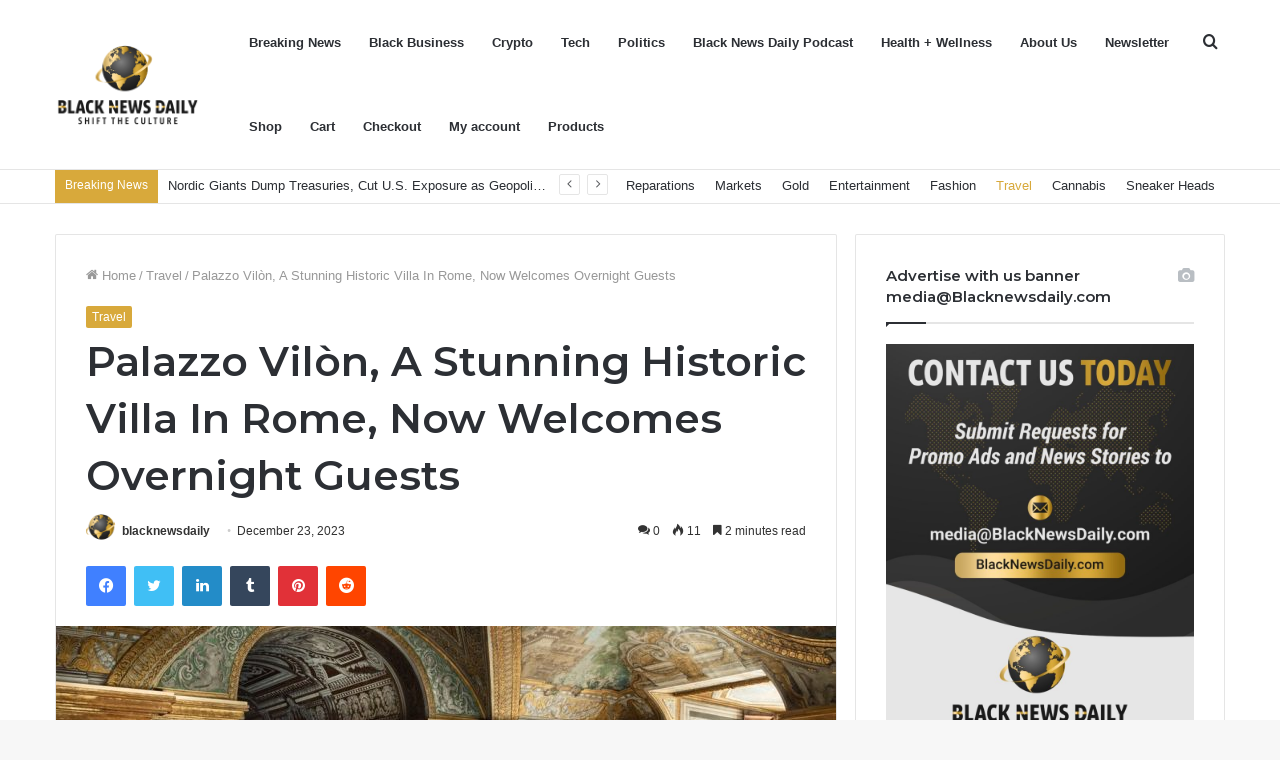

--- FILE ---
content_type: text/html; charset=UTF-8
request_url: https://blacknewsdaily.com/palazzo-vilon-a-stunning-historic-villa-in-rome-now-welcomes-overnight-guests/
body_size: 27008
content:
<!DOCTYPE html>
<html lang="en-US" class="" data-skin="light">
<head>
	<meta charset="UTF-8" />
	<link rel="profile" href="http://gmpg.org/xfn/11" />
	<link rel="pingback" href="https://blacknewsdaily.com/xmlrpc.php" />
	<meta name='robots' content='index, follow, max-image-preview:large, max-snippet:-1, max-video-preview:-1' />
	<style>img:is([sizes="auto" i], [sizes^="auto," i]) { contain-intrinsic-size: 3000px 1500px }</style>
	<meta property="og:title" content="Palazzo Vilòn, A Stunning Historic Villa In Rome, Now Welcomes Overnight Guests"/>
<meta property="og:description" content="Palazzo Vilòn is the perfect spot for you if you’ve ever desired to live that soft King and Queen lifestyle. For the first time, this breathtaking old resid"/>
<meta property="og:image" content="https://blacknewsdaily.com/wp-content/uploads/2023/12/Palazzo-Vilon-Rome-Italy.jpg"/>
<meta property="og:image:width" content="1080"/>
<meta property="og:image:height" content="793"/>
<meta property="og:type" content="article"/>
<meta property="og:article:published_time" content="2023-12-23 12:32:57"/>
<meta property="og:article:modified_time" content="2023-12-23 12:32:57"/>
<meta property="og:article:tag" content="Guests"/>
<meta property="og:article:tag" content="historic"/>
<meta property="og:article:tag" content="Overnight"/>
<meta property="og:article:tag" content="Palazzo"/>
<meta property="og:article:tag" content="Rome"/>
<meta property="og:article:tag" content="Stunning"/>
<meta property="og:article:tag" content="Villa"/>
<meta property="og:article:tag" content="Vilòn"/>
<meta property="og:article:tag" content="Welcomes"/>
<meta name="twitter:card" content="summary">
<meta name="twitter:title" content="Palazzo Vilòn, A Stunning Historic Villa In Rome, Now Welcomes Overnight Guests"/>
<meta name="twitter:description" content="Palazzo Vilòn is the perfect spot for you if you’ve ever desired to live that soft King and Queen lifestyle. For the first time, this breathtaking old resid"/>
<meta name="twitter:image" content="https://blacknewsdaily.com/wp-content/uploads/2023/12/Palazzo-Vilon-Rome-Italy.jpg"/>
<meta name="author" content="blacknewsdaily"/>

	<!-- This site is optimized with the Yoast SEO plugin v23.8 - https://yoast.com/wordpress/plugins/seo/ -->
	<title>Palazzo Vilòn, A Stunning Historic Villa In Rome, Now Welcomes Overnight Guests - Black News Daily</title>
	<link rel="canonical" href="https://blacknewsdaily.com/palazzo-vilon-a-stunning-historic-villa-in-rome-now-welcomes-overnight-guests/" />
	<meta property="og:url" content="https://blacknewsdaily.com/palazzo-vilon-a-stunning-historic-villa-in-rome-now-welcomes-overnight-guests/" />
	<meta property="og:site_name" content="Black News Daily" />
	<meta property="article:published_time" content="2023-12-23T17:32:57+00:00" />
	<meta property="og:image" content="https://legacy.travelnoire.com/wp-content/uploads/2023/12/Palazzo-Vilon-Rome-Italy.jpg" />
	<meta name="author" content="blacknewsdaily" />
	<meta name="twitter:label1" content="Written by" />
	<meta name="twitter:data1" content="blacknewsdaily" />
	<meta name="twitter:label2" content="Est. reading time" />
	<meta name="twitter:data2" content="2 minutes" />
	<script type="application/ld+json" class="yoast-schema-graph">{"@context":"https://schema.org","@graph":[{"@type":"WebPage","@id":"https://blacknewsdaily.com/palazzo-vilon-a-stunning-historic-villa-in-rome-now-welcomes-overnight-guests/","url":"https://blacknewsdaily.com/palazzo-vilon-a-stunning-historic-villa-in-rome-now-welcomes-overnight-guests/","name":"Palazzo Vilòn, A Stunning Historic Villa In Rome, Now Welcomes Overnight Guests - Black News Daily","isPartOf":{"@id":"https://blacknewsdaily.com/#website"},"primaryImageOfPage":{"@id":"https://blacknewsdaily.com/palazzo-vilon-a-stunning-historic-villa-in-rome-now-welcomes-overnight-guests/#primaryimage"},"image":{"@id":"https://blacknewsdaily.com/palazzo-vilon-a-stunning-historic-villa-in-rome-now-welcomes-overnight-guests/#primaryimage"},"thumbnailUrl":"https://blacknewsdaily.com/wp-content/uploads/2023/12/Palazzo-Vilon-Rome-Italy.jpg","datePublished":"2023-12-23T17:32:57+00:00","dateModified":"2023-12-23T17:32:57+00:00","author":{"@id":"https://blacknewsdaily.com/#/schema/person/87085ebfd29648151cf9cf722f0caa82"},"breadcrumb":{"@id":"https://blacknewsdaily.com/palazzo-vilon-a-stunning-historic-villa-in-rome-now-welcomes-overnight-guests/#breadcrumb"},"inLanguage":"en-US","potentialAction":[{"@type":"ReadAction","target":["https://blacknewsdaily.com/palazzo-vilon-a-stunning-historic-villa-in-rome-now-welcomes-overnight-guests/"]}]},{"@type":"ImageObject","inLanguage":"en-US","@id":"https://blacknewsdaily.com/palazzo-vilon-a-stunning-historic-villa-in-rome-now-welcomes-overnight-guests/#primaryimage","url":"https://blacknewsdaily.com/wp-content/uploads/2023/12/Palazzo-Vilon-Rome-Italy.jpg","contentUrl":"https://blacknewsdaily.com/wp-content/uploads/2023/12/Palazzo-Vilon-Rome-Italy.jpg","width":1080,"height":793},{"@type":"BreadcrumbList","@id":"https://blacknewsdaily.com/palazzo-vilon-a-stunning-historic-villa-in-rome-now-welcomes-overnight-guests/#breadcrumb","itemListElement":[{"@type":"ListItem","position":1,"name":"Home","item":"https://blacknewsdaily.com/"},{"@type":"ListItem","position":2,"name":"Palazzo Vilòn, A Stunning Historic Villa In Rome, Now Welcomes Overnight Guests"}]},{"@type":"WebSite","@id":"https://blacknewsdaily.com/#website","url":"https://blacknewsdaily.com/","name":"Black News Daily","description":"Shift The Culture","potentialAction":[{"@type":"SearchAction","target":{"@type":"EntryPoint","urlTemplate":"https://blacknewsdaily.com/?s={search_term_string}"},"query-input":{"@type":"PropertyValueSpecification","valueRequired":true,"valueName":"search_term_string"}}],"inLanguage":"en-US"},{"@type":"Person","@id":"https://blacknewsdaily.com/#/schema/person/87085ebfd29648151cf9cf722f0caa82","name":"blacknewsdaily","image":{"@type":"ImageObject","inLanguage":"en-US","@id":"https://blacknewsdaily.com/#/schema/person/image/","url":"https://secure.gravatar.com/avatar/b8168e18512728c90246cebbac0ca2ad961d4baddb78ac113f5c148ea53727a9?s=96&d=mm&r=g","contentUrl":"https://secure.gravatar.com/avatar/b8168e18512728c90246cebbac0ca2ad961d4baddb78ac113f5c148ea53727a9?s=96&d=mm&r=g","caption":"blacknewsdaily"},"sameAs":["https://blacknewsdaily.com"],"url":"https://blacknewsdaily.com/author/blacknewsdaily/"}]}</script>
	<!-- / Yoast SEO plugin. -->


<link rel='dns-prefetch' href='//app.convertful.com' />
<link rel='dns-prefetch' href='//www.googletagmanager.com' />
<link rel='dns-prefetch' href='//pagead2.googlesyndication.com' />
<link rel="alternate" type="application/rss+xml" title="Black News Daily &raquo; Feed" href="https://blacknewsdaily.com/feed/" />
<link rel="alternate" type="application/rss+xml" title="Black News Daily &raquo; Comments Feed" href="https://blacknewsdaily.com/comments/feed/" />
<link rel="alternate" type="application/rss+xml" title="Black News Daily &raquo; Palazzo Vilòn, A Stunning Historic Villa In Rome, Now Welcomes Overnight Guests Comments Feed" href="https://blacknewsdaily.com/palazzo-vilon-a-stunning-historic-villa-in-rome-now-welcomes-overnight-guests/feed/" />
<script type="text/javascript">
/* <![CDATA[ */
window._wpemojiSettings = {"baseUrl":"https:\/\/s.w.org\/images\/core\/emoji\/16.0.1\/72x72\/","ext":".png","svgUrl":"https:\/\/s.w.org\/images\/core\/emoji\/16.0.1\/svg\/","svgExt":".svg","source":{"concatemoji":"https:\/\/blacknewsdaily.com\/wp-includes\/js\/wp-emoji-release.min.js?ver=6.8.3"}};
/*! This file is auto-generated */
!function(s,n){var o,i,e;function c(e){try{var t={supportTests:e,timestamp:(new Date).valueOf()};sessionStorage.setItem(o,JSON.stringify(t))}catch(e){}}function p(e,t,n){e.clearRect(0,0,e.canvas.width,e.canvas.height),e.fillText(t,0,0);var t=new Uint32Array(e.getImageData(0,0,e.canvas.width,e.canvas.height).data),a=(e.clearRect(0,0,e.canvas.width,e.canvas.height),e.fillText(n,0,0),new Uint32Array(e.getImageData(0,0,e.canvas.width,e.canvas.height).data));return t.every(function(e,t){return e===a[t]})}function u(e,t){e.clearRect(0,0,e.canvas.width,e.canvas.height),e.fillText(t,0,0);for(var n=e.getImageData(16,16,1,1),a=0;a<n.data.length;a++)if(0!==n.data[a])return!1;return!0}function f(e,t,n,a){switch(t){case"flag":return n(e,"\ud83c\udff3\ufe0f\u200d\u26a7\ufe0f","\ud83c\udff3\ufe0f\u200b\u26a7\ufe0f")?!1:!n(e,"\ud83c\udde8\ud83c\uddf6","\ud83c\udde8\u200b\ud83c\uddf6")&&!n(e,"\ud83c\udff4\udb40\udc67\udb40\udc62\udb40\udc65\udb40\udc6e\udb40\udc67\udb40\udc7f","\ud83c\udff4\u200b\udb40\udc67\u200b\udb40\udc62\u200b\udb40\udc65\u200b\udb40\udc6e\u200b\udb40\udc67\u200b\udb40\udc7f");case"emoji":return!a(e,"\ud83e\udedf")}return!1}function g(e,t,n,a){var r="undefined"!=typeof WorkerGlobalScope&&self instanceof WorkerGlobalScope?new OffscreenCanvas(300,150):s.createElement("canvas"),o=r.getContext("2d",{willReadFrequently:!0}),i=(o.textBaseline="top",o.font="600 32px Arial",{});return e.forEach(function(e){i[e]=t(o,e,n,a)}),i}function t(e){var t=s.createElement("script");t.src=e,t.defer=!0,s.head.appendChild(t)}"undefined"!=typeof Promise&&(o="wpEmojiSettingsSupports",i=["flag","emoji"],n.supports={everything:!0,everythingExceptFlag:!0},e=new Promise(function(e){s.addEventListener("DOMContentLoaded",e,{once:!0})}),new Promise(function(t){var n=function(){try{var e=JSON.parse(sessionStorage.getItem(o));if("object"==typeof e&&"number"==typeof e.timestamp&&(new Date).valueOf()<e.timestamp+604800&&"object"==typeof e.supportTests)return e.supportTests}catch(e){}return null}();if(!n){if("undefined"!=typeof Worker&&"undefined"!=typeof OffscreenCanvas&&"undefined"!=typeof URL&&URL.createObjectURL&&"undefined"!=typeof Blob)try{var e="postMessage("+g.toString()+"("+[JSON.stringify(i),f.toString(),p.toString(),u.toString()].join(",")+"));",a=new Blob([e],{type:"text/javascript"}),r=new Worker(URL.createObjectURL(a),{name:"wpTestEmojiSupports"});return void(r.onmessage=function(e){c(n=e.data),r.terminate(),t(n)})}catch(e){}c(n=g(i,f,p,u))}t(n)}).then(function(e){for(var t in e)n.supports[t]=e[t],n.supports.everything=n.supports.everything&&n.supports[t],"flag"!==t&&(n.supports.everythingExceptFlag=n.supports.everythingExceptFlag&&n.supports[t]);n.supports.everythingExceptFlag=n.supports.everythingExceptFlag&&!n.supports.flag,n.DOMReady=!1,n.readyCallback=function(){n.DOMReady=!0}}).then(function(){return e}).then(function(){var e;n.supports.everything||(n.readyCallback(),(e=n.source||{}).concatemoji?t(e.concatemoji):e.wpemoji&&e.twemoji&&(t(e.twemoji),t(e.wpemoji)))}))}((window,document),window._wpemojiSettings);
/* ]]> */
</script>

<link rel='stylesheet' id='wc-square-cart-checkout-block-css' href='https://blacknewsdaily.com/wp-content/plugins/woocommerce-square/build/assets/frontend/wc-square-cart-checkout-blocks.css?ver=4.8.3' type='text/css' media='all' />
<style id='wp-emoji-styles-inline-css' type='text/css'>

	img.wp-smiley, img.emoji {
		display: inline !important;
		border: none !important;
		box-shadow: none !important;
		height: 1em !important;
		width: 1em !important;
		margin: 0 0.07em !important;
		vertical-align: -0.1em !important;
		background: none !important;
		padding: 0 !important;
	}
</style>
<link rel='stylesheet' id='wp-block-library-css' href='https://blacknewsdaily.com/wp-includes/css/dist/block-library/style.min.css?ver=6.8.3' type='text/css' media='all' />
<style id='wp-block-library-theme-inline-css' type='text/css'>
.wp-block-audio :where(figcaption){color:#555;font-size:13px;text-align:center}.is-dark-theme .wp-block-audio :where(figcaption){color:#ffffffa6}.wp-block-audio{margin:0 0 1em}.wp-block-code{border:1px solid #ccc;border-radius:4px;font-family:Menlo,Consolas,monaco,monospace;padding:.8em 1em}.wp-block-embed :where(figcaption){color:#555;font-size:13px;text-align:center}.is-dark-theme .wp-block-embed :where(figcaption){color:#ffffffa6}.wp-block-embed{margin:0 0 1em}.blocks-gallery-caption{color:#555;font-size:13px;text-align:center}.is-dark-theme .blocks-gallery-caption{color:#ffffffa6}:root :where(.wp-block-image figcaption){color:#555;font-size:13px;text-align:center}.is-dark-theme :root :where(.wp-block-image figcaption){color:#ffffffa6}.wp-block-image{margin:0 0 1em}.wp-block-pullquote{border-bottom:4px solid;border-top:4px solid;color:currentColor;margin-bottom:1.75em}.wp-block-pullquote cite,.wp-block-pullquote footer,.wp-block-pullquote__citation{color:currentColor;font-size:.8125em;font-style:normal;text-transform:uppercase}.wp-block-quote{border-left:.25em solid;margin:0 0 1.75em;padding-left:1em}.wp-block-quote cite,.wp-block-quote footer{color:currentColor;font-size:.8125em;font-style:normal;position:relative}.wp-block-quote:where(.has-text-align-right){border-left:none;border-right:.25em solid;padding-left:0;padding-right:1em}.wp-block-quote:where(.has-text-align-center){border:none;padding-left:0}.wp-block-quote.is-large,.wp-block-quote.is-style-large,.wp-block-quote:where(.is-style-plain){border:none}.wp-block-search .wp-block-search__label{font-weight:700}.wp-block-search__button{border:1px solid #ccc;padding:.375em .625em}:where(.wp-block-group.has-background){padding:1.25em 2.375em}.wp-block-separator.has-css-opacity{opacity:.4}.wp-block-separator{border:none;border-bottom:2px solid;margin-left:auto;margin-right:auto}.wp-block-separator.has-alpha-channel-opacity{opacity:1}.wp-block-separator:not(.is-style-wide):not(.is-style-dots){width:100px}.wp-block-separator.has-background:not(.is-style-dots){border-bottom:none;height:1px}.wp-block-separator.has-background:not(.is-style-wide):not(.is-style-dots){height:2px}.wp-block-table{margin:0 0 1em}.wp-block-table td,.wp-block-table th{word-break:normal}.wp-block-table :where(figcaption){color:#555;font-size:13px;text-align:center}.is-dark-theme .wp-block-table :where(figcaption){color:#ffffffa6}.wp-block-video :where(figcaption){color:#555;font-size:13px;text-align:center}.is-dark-theme .wp-block-video :where(figcaption){color:#ffffffa6}.wp-block-video{margin:0 0 1em}:root :where(.wp-block-template-part.has-background){margin-bottom:0;margin-top:0;padding:1.25em 2.375em}
</style>
<style id='classic-theme-styles-inline-css' type='text/css'>
/*! This file is auto-generated */
.wp-block-button__link{color:#fff;background-color:#32373c;border-radius:9999px;box-shadow:none;text-decoration:none;padding:calc(.667em + 2px) calc(1.333em + 2px);font-size:1.125em}.wp-block-file__button{background:#32373c;color:#fff;text-decoration:none}
</style>
<style id='global-styles-inline-css' type='text/css'>
:root{--wp--preset--aspect-ratio--square: 1;--wp--preset--aspect-ratio--4-3: 4/3;--wp--preset--aspect-ratio--3-4: 3/4;--wp--preset--aspect-ratio--3-2: 3/2;--wp--preset--aspect-ratio--2-3: 2/3;--wp--preset--aspect-ratio--16-9: 16/9;--wp--preset--aspect-ratio--9-16: 9/16;--wp--preset--color--black: #000000;--wp--preset--color--cyan-bluish-gray: #abb8c3;--wp--preset--color--white: #ffffff;--wp--preset--color--pale-pink: #f78da7;--wp--preset--color--vivid-red: #cf2e2e;--wp--preset--color--luminous-vivid-orange: #ff6900;--wp--preset--color--luminous-vivid-amber: #fcb900;--wp--preset--color--light-green-cyan: #7bdcb5;--wp--preset--color--vivid-green-cyan: #00d084;--wp--preset--color--pale-cyan-blue: #8ed1fc;--wp--preset--color--vivid-cyan-blue: #0693e3;--wp--preset--color--vivid-purple: #9b51e0;--wp--preset--gradient--vivid-cyan-blue-to-vivid-purple: linear-gradient(135deg,rgba(6,147,227,1) 0%,rgb(155,81,224) 100%);--wp--preset--gradient--light-green-cyan-to-vivid-green-cyan: linear-gradient(135deg,rgb(122,220,180) 0%,rgb(0,208,130) 100%);--wp--preset--gradient--luminous-vivid-amber-to-luminous-vivid-orange: linear-gradient(135deg,rgba(252,185,0,1) 0%,rgba(255,105,0,1) 100%);--wp--preset--gradient--luminous-vivid-orange-to-vivid-red: linear-gradient(135deg,rgba(255,105,0,1) 0%,rgb(207,46,46) 100%);--wp--preset--gradient--very-light-gray-to-cyan-bluish-gray: linear-gradient(135deg,rgb(238,238,238) 0%,rgb(169,184,195) 100%);--wp--preset--gradient--cool-to-warm-spectrum: linear-gradient(135deg,rgb(74,234,220) 0%,rgb(151,120,209) 20%,rgb(207,42,186) 40%,rgb(238,44,130) 60%,rgb(251,105,98) 80%,rgb(254,248,76) 100%);--wp--preset--gradient--blush-light-purple: linear-gradient(135deg,rgb(255,206,236) 0%,rgb(152,150,240) 100%);--wp--preset--gradient--blush-bordeaux: linear-gradient(135deg,rgb(254,205,165) 0%,rgb(254,45,45) 50%,rgb(107,0,62) 100%);--wp--preset--gradient--luminous-dusk: linear-gradient(135deg,rgb(255,203,112) 0%,rgb(199,81,192) 50%,rgb(65,88,208) 100%);--wp--preset--gradient--pale-ocean: linear-gradient(135deg,rgb(255,245,203) 0%,rgb(182,227,212) 50%,rgb(51,167,181) 100%);--wp--preset--gradient--electric-grass: linear-gradient(135deg,rgb(202,248,128) 0%,rgb(113,206,126) 100%);--wp--preset--gradient--midnight: linear-gradient(135deg,rgb(2,3,129) 0%,rgb(40,116,252) 100%);--wp--preset--font-size--small: 13px;--wp--preset--font-size--medium: 20px;--wp--preset--font-size--large: 36px;--wp--preset--font-size--x-large: 42px;--wp--preset--font-family--inter: "Inter", sans-serif;--wp--preset--font-family--cardo: Cardo;--wp--preset--spacing--20: 0.44rem;--wp--preset--spacing--30: 0.67rem;--wp--preset--spacing--40: 1rem;--wp--preset--spacing--50: 1.5rem;--wp--preset--spacing--60: 2.25rem;--wp--preset--spacing--70: 3.38rem;--wp--preset--spacing--80: 5.06rem;--wp--preset--shadow--natural: 6px 6px 9px rgba(0, 0, 0, 0.2);--wp--preset--shadow--deep: 12px 12px 50px rgba(0, 0, 0, 0.4);--wp--preset--shadow--sharp: 6px 6px 0px rgba(0, 0, 0, 0.2);--wp--preset--shadow--outlined: 6px 6px 0px -3px rgba(255, 255, 255, 1), 6px 6px rgba(0, 0, 0, 1);--wp--preset--shadow--crisp: 6px 6px 0px rgba(0, 0, 0, 1);}:where(.is-layout-flex){gap: 0.5em;}:where(.is-layout-grid){gap: 0.5em;}body .is-layout-flex{display: flex;}.is-layout-flex{flex-wrap: wrap;align-items: center;}.is-layout-flex > :is(*, div){margin: 0;}body .is-layout-grid{display: grid;}.is-layout-grid > :is(*, div){margin: 0;}:where(.wp-block-columns.is-layout-flex){gap: 2em;}:where(.wp-block-columns.is-layout-grid){gap: 2em;}:where(.wp-block-post-template.is-layout-flex){gap: 1.25em;}:where(.wp-block-post-template.is-layout-grid){gap: 1.25em;}.has-black-color{color: var(--wp--preset--color--black) !important;}.has-cyan-bluish-gray-color{color: var(--wp--preset--color--cyan-bluish-gray) !important;}.has-white-color{color: var(--wp--preset--color--white) !important;}.has-pale-pink-color{color: var(--wp--preset--color--pale-pink) !important;}.has-vivid-red-color{color: var(--wp--preset--color--vivid-red) !important;}.has-luminous-vivid-orange-color{color: var(--wp--preset--color--luminous-vivid-orange) !important;}.has-luminous-vivid-amber-color{color: var(--wp--preset--color--luminous-vivid-amber) !important;}.has-light-green-cyan-color{color: var(--wp--preset--color--light-green-cyan) !important;}.has-vivid-green-cyan-color{color: var(--wp--preset--color--vivid-green-cyan) !important;}.has-pale-cyan-blue-color{color: var(--wp--preset--color--pale-cyan-blue) !important;}.has-vivid-cyan-blue-color{color: var(--wp--preset--color--vivid-cyan-blue) !important;}.has-vivid-purple-color{color: var(--wp--preset--color--vivid-purple) !important;}.has-black-background-color{background-color: var(--wp--preset--color--black) !important;}.has-cyan-bluish-gray-background-color{background-color: var(--wp--preset--color--cyan-bluish-gray) !important;}.has-white-background-color{background-color: var(--wp--preset--color--white) !important;}.has-pale-pink-background-color{background-color: var(--wp--preset--color--pale-pink) !important;}.has-vivid-red-background-color{background-color: var(--wp--preset--color--vivid-red) !important;}.has-luminous-vivid-orange-background-color{background-color: var(--wp--preset--color--luminous-vivid-orange) !important;}.has-luminous-vivid-amber-background-color{background-color: var(--wp--preset--color--luminous-vivid-amber) !important;}.has-light-green-cyan-background-color{background-color: var(--wp--preset--color--light-green-cyan) !important;}.has-vivid-green-cyan-background-color{background-color: var(--wp--preset--color--vivid-green-cyan) !important;}.has-pale-cyan-blue-background-color{background-color: var(--wp--preset--color--pale-cyan-blue) !important;}.has-vivid-cyan-blue-background-color{background-color: var(--wp--preset--color--vivid-cyan-blue) !important;}.has-vivid-purple-background-color{background-color: var(--wp--preset--color--vivid-purple) !important;}.has-black-border-color{border-color: var(--wp--preset--color--black) !important;}.has-cyan-bluish-gray-border-color{border-color: var(--wp--preset--color--cyan-bluish-gray) !important;}.has-white-border-color{border-color: var(--wp--preset--color--white) !important;}.has-pale-pink-border-color{border-color: var(--wp--preset--color--pale-pink) !important;}.has-vivid-red-border-color{border-color: var(--wp--preset--color--vivid-red) !important;}.has-luminous-vivid-orange-border-color{border-color: var(--wp--preset--color--luminous-vivid-orange) !important;}.has-luminous-vivid-amber-border-color{border-color: var(--wp--preset--color--luminous-vivid-amber) !important;}.has-light-green-cyan-border-color{border-color: var(--wp--preset--color--light-green-cyan) !important;}.has-vivid-green-cyan-border-color{border-color: var(--wp--preset--color--vivid-green-cyan) !important;}.has-pale-cyan-blue-border-color{border-color: var(--wp--preset--color--pale-cyan-blue) !important;}.has-vivid-cyan-blue-border-color{border-color: var(--wp--preset--color--vivid-cyan-blue) !important;}.has-vivid-purple-border-color{border-color: var(--wp--preset--color--vivid-purple) !important;}.has-vivid-cyan-blue-to-vivid-purple-gradient-background{background: var(--wp--preset--gradient--vivid-cyan-blue-to-vivid-purple) !important;}.has-light-green-cyan-to-vivid-green-cyan-gradient-background{background: var(--wp--preset--gradient--light-green-cyan-to-vivid-green-cyan) !important;}.has-luminous-vivid-amber-to-luminous-vivid-orange-gradient-background{background: var(--wp--preset--gradient--luminous-vivid-amber-to-luminous-vivid-orange) !important;}.has-luminous-vivid-orange-to-vivid-red-gradient-background{background: var(--wp--preset--gradient--luminous-vivid-orange-to-vivid-red) !important;}.has-very-light-gray-to-cyan-bluish-gray-gradient-background{background: var(--wp--preset--gradient--very-light-gray-to-cyan-bluish-gray) !important;}.has-cool-to-warm-spectrum-gradient-background{background: var(--wp--preset--gradient--cool-to-warm-spectrum) !important;}.has-blush-light-purple-gradient-background{background: var(--wp--preset--gradient--blush-light-purple) !important;}.has-blush-bordeaux-gradient-background{background: var(--wp--preset--gradient--blush-bordeaux) !important;}.has-luminous-dusk-gradient-background{background: var(--wp--preset--gradient--luminous-dusk) !important;}.has-pale-ocean-gradient-background{background: var(--wp--preset--gradient--pale-ocean) !important;}.has-electric-grass-gradient-background{background: var(--wp--preset--gradient--electric-grass) !important;}.has-midnight-gradient-background{background: var(--wp--preset--gradient--midnight) !important;}.has-small-font-size{font-size: var(--wp--preset--font-size--small) !important;}.has-medium-font-size{font-size: var(--wp--preset--font-size--medium) !important;}.has-large-font-size{font-size: var(--wp--preset--font-size--large) !important;}.has-x-large-font-size{font-size: var(--wp--preset--font-size--x-large) !important;}
:where(.wp-block-post-template.is-layout-flex){gap: 1.25em;}:where(.wp-block-post-template.is-layout-grid){gap: 1.25em;}
:where(.wp-block-columns.is-layout-flex){gap: 2em;}:where(.wp-block-columns.is-layout-grid){gap: 2em;}
:root :where(.wp-block-pullquote){font-size: 1.5em;line-height: 1.6;}
</style>
<link rel='stylesheet' id='contact-form-7-css' href='https://blacknewsdaily.com/wp-content/plugins/contact-form-7/includes/css/styles.css?ver=6.1.4' type='text/css' media='all' />
<link rel='stylesheet' id='tie-css-woocommerce-css' href='https://blacknewsdaily.com/wp-content/themes/jannah/assets/css/plugins/woocommerce.min.css?ver=5.0.7' type='text/css' media='all' />
<style id='woocommerce-inline-inline-css' type='text/css'>
.woocommerce form .form-row .required { visibility: visible; }
</style>
<link rel='stylesheet' id='wp_automatic_gallery_style-css' href='https://blacknewsdaily.com/wp-content/plugins/wp-automatic/css/wp-automatic.css?ver=1.0.0' type='text/css' media='all' />
<link rel='stylesheet' id='tie-css-base-css' href='https://blacknewsdaily.com/wp-content/themes/jannah/assets/css/base.min.css?ver=5.0.7' type='text/css' media='all' />
<link rel='stylesheet' id='tie-css-styles-css' href='https://blacknewsdaily.com/wp-content/themes/jannah/assets/css/style.min.css?ver=5.0.7' type='text/css' media='all' />
<link rel='stylesheet' id='tie-css-widgets-css' href='https://blacknewsdaily.com/wp-content/themes/jannah/assets/css/widgets.min.css?ver=5.0.7' type='text/css' media='all' />
<link rel='stylesheet' id='tie-css-helpers-css' href='https://blacknewsdaily.com/wp-content/themes/jannah/assets/css/helpers.min.css?ver=5.0.7' type='text/css' media='all' />
<link rel='stylesheet' id='tie-fontawesome5-css' href='https://blacknewsdaily.com/wp-content/themes/jannah/assets/css/fontawesome.css?ver=5.0.7' type='text/css' media='all' />
<link rel='stylesheet' id='tie-css-ilightbox-css' href='https://blacknewsdaily.com/wp-content/themes/jannah/assets/ilightbox/dark-skin/skin.css?ver=5.0.7' type='text/css' media='all' />
<link rel='stylesheet' id='tie-css-single-css' href='https://blacknewsdaily.com/wp-content/themes/jannah/assets/css/single.min.css?ver=5.0.7' type='text/css' media='all' />
<link rel='stylesheet' id='tie-css-print-css' href='https://blacknewsdaily.com/wp-content/themes/jannah/assets/css/print.css?ver=5.0.7' type='text/css' media='print' />
<style id='tie-css-print-inline-css' type='text/css'>
.wf-active .logo-text,.wf-active h1,.wf-active h2,.wf-active h3,.wf-active h4,.wf-active h5,.wf-active h6,.wf-active .the-subtitle{font-family: 'Montserrat';}.brand-title,a:hover,.tie-popup-search-submit,#logo.text-logo a,.theme-header nav .components #search-submit:hover,.theme-header .header-nav .components > li:hover > a,.theme-header .header-nav .components li a:hover,.main-menu ul.cats-vertical li a.is-active,.main-menu ul.cats-vertical li a:hover,.main-nav li.mega-menu .post-meta a:hover,.main-nav li.mega-menu .post-box-title a:hover,.search-in-main-nav.autocomplete-suggestions a:hover,#main-nav .menu ul li:hover > a,#main-nav .menu ul li.current-menu-item:not(.mega-link-column) > a,.top-nav .menu li:hover > a,.top-nav .menu > .tie-current-menu > a,.search-in-top-nav.autocomplete-suggestions .post-title a:hover,div.mag-box .mag-box-options .mag-box-filter-links a.active,.mag-box-filter-links .flexMenu-viewMore:hover > a,.stars-rating-active,body .tabs.tabs .active > a,.video-play-icon,.spinner-circle:after,#go-to-content:hover,.comment-list .comment-author .fn,.commentlist .comment-author .fn,blockquote::before,blockquote cite,blockquote.quote-simple p,.multiple-post-pages a:hover,#story-index li .is-current,.latest-tweets-widget .twitter-icon-wrap span,.wide-slider-nav-wrapper .slide,.wide-next-prev-slider-wrapper .tie-slider-nav li:hover span,.review-final-score h3,#mobile-menu-icon:hover .menu-text,.entry a,.entry .post-bottom-meta a:hover,.comment-list .comment-content a,q a,blockquote a,.widget.tie-weather-widget .icon-basecloud-bg:after,.site-footer a:hover,.site-footer .stars-rating-active,.site-footer .twitter-icon-wrap span,.site-info a:hover{color: #d8a93b;}#instagram-link a:hover{color: #d8a93b !important;border-color: #d8a93b !important;}[type='submit'],.button,.generic-button a,.generic-button button,.theme-header .header-nav .comp-sub-menu a.button.guest-btn:hover,.theme-header .header-nav .comp-sub-menu a.checkout-button,nav.main-nav .menu > li.tie-current-menu > a,nav.main-nav .menu > li:hover > a,.main-menu .mega-links-head:after,.main-nav .mega-menu.mega-cat .cats-horizontal li a.is-active,#mobile-menu-icon:hover .nav-icon,#mobile-menu-icon:hover .nav-icon:before,#mobile-menu-icon:hover .nav-icon:after,.search-in-main-nav.autocomplete-suggestions a.button,.search-in-top-nav.autocomplete-suggestions a.button,.spinner > div,.post-cat,.pages-numbers li.current span,.multiple-post-pages > span,#tie-wrapper .mejs-container .mejs-controls,.mag-box-filter-links a:hover,.slider-arrow-nav a:not(.pagination-disabled):hover,.comment-list .reply a:hover,.commentlist .reply a:hover,#reading-position-indicator,#story-index-icon,.videos-block .playlist-title,.review-percentage .review-item span span,.tie-slick-dots li.slick-active button,.tie-slick-dots li button:hover,.digital-rating-static,.timeline-widget li a:hover .date:before,#wp-calendar #today,.posts-list-counter li:before,.cat-counter a + span,.tie-slider-nav li span:hover,.fullwidth-area .widget_tag_cloud .tagcloud a:hover,.magazine2:not(.block-head-4) .dark-widgetized-area ul.tabs a:hover,.magazine2:not(.block-head-4) .dark-widgetized-area ul.tabs .active a,.magazine1 .dark-widgetized-area ul.tabs a:hover,.magazine1 .dark-widgetized-area ul.tabs .active a,.block-head-4.magazine2 .dark-widgetized-area .tabs.tabs .active a,.block-head-4.magazine2 .dark-widgetized-area .tabs > .active a:before,.block-head-4.magazine2 .dark-widgetized-area .tabs > .active a:after,.demo_store,.demo #logo:after,.demo #sticky-logo:after,.widget.tie-weather-widget,span.video-close-btn:hover,#go-to-top,.latest-tweets-widget .slider-links .button:not(:hover){background-color: #d8a93b;color: #FFFFFF;}.tie-weather-widget .widget-title .the-subtitle,.block-head-4.magazine2 #footer .tabs .active a:hover{color: #FFFFFF;}pre,code,.pages-numbers li.current span,.theme-header .header-nav .comp-sub-menu a.button.guest-btn:hover,.multiple-post-pages > span,.post-content-slideshow .tie-slider-nav li span:hover,#tie-body .tie-slider-nav li > span:hover,.slider-arrow-nav a:not(.pagination-disabled):hover,.main-nav .mega-menu.mega-cat .cats-horizontal li a.is-active,.main-nav .mega-menu.mega-cat .cats-horizontal li a:hover,.main-menu .menu > li > .menu-sub-content{border-color: #d8a93b;}.main-menu .menu > li.tie-current-menu{border-bottom-color: #d8a93b;}.top-nav .menu li.tie-current-menu > a:before,.top-nav .menu li.menu-item-has-children:hover > a:before{border-top-color: #d8a93b;}.main-nav .main-menu .menu > li.tie-current-menu > a:before,.main-nav .main-menu .menu > li:hover > a:before{border-top-color: #FFFFFF;}header.main-nav-light .main-nav .menu-item-has-children li:hover > a:before,header.main-nav-light .main-nav .mega-menu li:hover > a:before{border-left-color: #d8a93b;}.rtl header.main-nav-light .main-nav .menu-item-has-children li:hover > a:before,.rtl header.main-nav-light .main-nav .mega-menu li:hover > a:before{border-right-color: #d8a93b;border-left-color: transparent;}.top-nav ul.menu li .menu-item-has-children:hover > a:before{border-top-color: transparent;border-left-color: #d8a93b;}.rtl .top-nav ul.menu li .menu-item-has-children:hover > a:before{border-left-color: transparent;border-right-color: #d8a93b;}#footer-widgets-container{border-top: 8px solid #d8a93b;-webkit-box-shadow: 0 -5px 0 rgba(0,0,0,0.07); -moz-box-shadow: 0 -8px 0 rgba(0,0,0,0.07); box-shadow: 0 -8px 0 rgba(0,0,0,0.07);}::-moz-selection{background-color: #d8a93b;color: #FFFFFF;}::selection{background-color: #d8a93b;color: #FFFFFF;}circle.circle_bar{stroke: #d8a93b;}#reading-position-indicator{box-shadow: 0 0 10px rgba( 216,169,59,0.7);}#logo.text-logo a:hover,.entry a:hover,.comment-list .comment-content a:hover,.block-head-4.magazine2 .site-footer .tabs li a:hover,q a:hover,blockquote a:hover{color: #a67709;}.button:hover,input[type='submit']:hover,.generic-button a:hover,.generic-button button:hover,a.post-cat:hover,.site-footer .button:hover,.site-footer [type='submit']:hover,.search-in-main-nav.autocomplete-suggestions a.button:hover,.search-in-top-nav.autocomplete-suggestions a.button:hover,.theme-header .header-nav .comp-sub-menu a.checkout-button:hover{background-color: #a67709;color: #FFFFFF;}.theme-header .header-nav .comp-sub-menu a.checkout-button:not(:hover),.entry a.button{color: #FFFFFF;}#story-index.is-compact .story-index-content{background-color: #d8a93b;}#story-index.is-compact .story-index-content a,#story-index.is-compact .story-index-content .is-current{color: #FFFFFF;}.woocommerce div.product span.price,.woocommerce div.product p.price,.woocommerce div.product div.summary .product_meta > span,.woocommerce div.product div.summary .product_meta > span a:hover,.woocommerce ul.products li.product .price ins,.woocommerce .woocommerce-pagination ul.page-numbers li a.current,.woocommerce .woocommerce-pagination ul.page-numbers li a:hover,.woocommerce .woocommerce-pagination ul.page-numbers li span.current,.woocommerce .woocommerce-pagination ul.page-numbers li span:hover,.woocommerce .widget_rating_filter ul li.chosen a,.woocommerce-MyAccount-navigation ul li.is-active a{color: #d8a93b;}.woocommerce span.new,.woocommerce a.button.alt,.woocommerce button.button.alt,.woocommerce input.button.alt,.woocommerce a.button.alt.disabled,.woocommerce a.button.alt:disabled,.woocommerce a.button.alt:disabled[disabled],.woocommerce a.button.alt.disabled:hover,.woocommerce a.button.alt:disabled:hover,.woocommerce a.button.alt:disabled[disabled]:hover,.woocommerce button.button.alt.disabled,.woocommerce button.button.alt:disabled,.woocommerce button.button.alt:disabled[disabled],.woocommerce button.button.alt.disabled:hover,.woocommerce button.button.alt:disabled:hover,.woocommerce button.button.alt:disabled[disabled]:hover,.woocommerce input.button.alt.disabled,.woocommerce input.button.alt:disabled,.woocommerce input.button.alt:disabled[disabled],.woocommerce input.button.alt.disabled:hover,.woocommerce input.button.alt:disabled:hover,.woocommerce input.button.alt:disabled[disabled]:hover,.woocommerce .widget_price_filter .ui-slider .ui-slider-range{background-color: #d8a93b;color: #FFFFFF;}.woocommerce div.product #product-images-slider-nav .tie-slick-slider .slide.slick-current img{border-color: #d8a93b;}.woocommerce a.button:hover,.woocommerce button.button:hover,.woocommerce input.button:hover,.woocommerce a.button.alt:hover,.woocommerce button.button.alt:hover,.woocommerce input.button.alt:hover{background-color: #a67709;}#tie-body .mag-box-title h3 a,#tie-body .block-more-button{color: #d8a93b;}#tie-body .mag-box-title h3 a:hover,#tie-body .block-more-button:hover{color: #a67709;}#tie-body .mag-box-title{color: #d8a93b;}#tie-body .mag-box-title:before{border-top-color: #d8a93b;}#tie-body .mag-box-title:after,#tie-body #footer .widget-title:after{background-color: #d8a93b;}.brand-title,a:hover,.tie-popup-search-submit,#logo.text-logo a,.theme-header nav .components #search-submit:hover,.theme-header .header-nav .components > li:hover > a,.theme-header .header-nav .components li a:hover,.main-menu ul.cats-vertical li a.is-active,.main-menu ul.cats-vertical li a:hover,.main-nav li.mega-menu .post-meta a:hover,.main-nav li.mega-menu .post-box-title a:hover,.search-in-main-nav.autocomplete-suggestions a:hover,#main-nav .menu ul li:hover > a,#main-nav .menu ul li.current-menu-item:not(.mega-link-column) > a,.top-nav .menu li:hover > a,.top-nav .menu > .tie-current-menu > a,.search-in-top-nav.autocomplete-suggestions .post-title a:hover,div.mag-box .mag-box-options .mag-box-filter-links a.active,.mag-box-filter-links .flexMenu-viewMore:hover > a,.stars-rating-active,body .tabs.tabs .active > a,.video-play-icon,.spinner-circle:after,#go-to-content:hover,.comment-list .comment-author .fn,.commentlist .comment-author .fn,blockquote::before,blockquote cite,blockquote.quote-simple p,.multiple-post-pages a:hover,#story-index li .is-current,.latest-tweets-widget .twitter-icon-wrap span,.wide-slider-nav-wrapper .slide,.wide-next-prev-slider-wrapper .tie-slider-nav li:hover span,.review-final-score h3,#mobile-menu-icon:hover .menu-text,.entry a,.entry .post-bottom-meta a:hover,.comment-list .comment-content a,q a,blockquote a,.widget.tie-weather-widget .icon-basecloud-bg:after,.site-footer a:hover,.site-footer .stars-rating-active,.site-footer .twitter-icon-wrap span,.site-info a:hover{color: #d8a93b;}#instagram-link a:hover{color: #d8a93b !important;border-color: #d8a93b !important;}[type='submit'],.button,.generic-button a,.generic-button button,.theme-header .header-nav .comp-sub-menu a.button.guest-btn:hover,.theme-header .header-nav .comp-sub-menu a.checkout-button,nav.main-nav .menu > li.tie-current-menu > a,nav.main-nav .menu > li:hover > a,.main-menu .mega-links-head:after,.main-nav .mega-menu.mega-cat .cats-horizontal li a.is-active,#mobile-menu-icon:hover .nav-icon,#mobile-menu-icon:hover .nav-icon:before,#mobile-menu-icon:hover .nav-icon:after,.search-in-main-nav.autocomplete-suggestions a.button,.search-in-top-nav.autocomplete-suggestions a.button,.spinner > div,.post-cat,.pages-numbers li.current span,.multiple-post-pages > span,#tie-wrapper .mejs-container .mejs-controls,.mag-box-filter-links a:hover,.slider-arrow-nav a:not(.pagination-disabled):hover,.comment-list .reply a:hover,.commentlist .reply a:hover,#reading-position-indicator,#story-index-icon,.videos-block .playlist-title,.review-percentage .review-item span span,.tie-slick-dots li.slick-active button,.tie-slick-dots li button:hover,.digital-rating-static,.timeline-widget li a:hover .date:before,#wp-calendar #today,.posts-list-counter li:before,.cat-counter a + span,.tie-slider-nav li span:hover,.fullwidth-area .widget_tag_cloud .tagcloud a:hover,.magazine2:not(.block-head-4) .dark-widgetized-area ul.tabs a:hover,.magazine2:not(.block-head-4) .dark-widgetized-area ul.tabs .active a,.magazine1 .dark-widgetized-area ul.tabs a:hover,.magazine1 .dark-widgetized-area ul.tabs .active a,.block-head-4.magazine2 .dark-widgetized-area .tabs.tabs .active a,.block-head-4.magazine2 .dark-widgetized-area .tabs > .active a:before,.block-head-4.magazine2 .dark-widgetized-area .tabs > .active a:after,.demo_store,.demo #logo:after,.demo #sticky-logo:after,.widget.tie-weather-widget,span.video-close-btn:hover,#go-to-top,.latest-tweets-widget .slider-links .button:not(:hover){background-color: #d8a93b;color: #FFFFFF;}.tie-weather-widget .widget-title .the-subtitle,.block-head-4.magazine2 #footer .tabs .active a:hover{color: #FFFFFF;}pre,code,.pages-numbers li.current span,.theme-header .header-nav .comp-sub-menu a.button.guest-btn:hover,.multiple-post-pages > span,.post-content-slideshow .tie-slider-nav li span:hover,#tie-body .tie-slider-nav li > span:hover,.slider-arrow-nav a:not(.pagination-disabled):hover,.main-nav .mega-menu.mega-cat .cats-horizontal li a.is-active,.main-nav .mega-menu.mega-cat .cats-horizontal li a:hover,.main-menu .menu > li > .menu-sub-content{border-color: #d8a93b;}.main-menu .menu > li.tie-current-menu{border-bottom-color: #d8a93b;}.top-nav .menu li.tie-current-menu > a:before,.top-nav .menu li.menu-item-has-children:hover > a:before{border-top-color: #d8a93b;}.main-nav .main-menu .menu > li.tie-current-menu > a:before,.main-nav .main-menu .menu > li:hover > a:before{border-top-color: #FFFFFF;}header.main-nav-light .main-nav .menu-item-has-children li:hover > a:before,header.main-nav-light .main-nav .mega-menu li:hover > a:before{border-left-color: #d8a93b;}.rtl header.main-nav-light .main-nav .menu-item-has-children li:hover > a:before,.rtl header.main-nav-light .main-nav .mega-menu li:hover > a:before{border-right-color: #d8a93b;border-left-color: transparent;}.top-nav ul.menu li .menu-item-has-children:hover > a:before{border-top-color: transparent;border-left-color: #d8a93b;}.rtl .top-nav ul.menu li .menu-item-has-children:hover > a:before{border-left-color: transparent;border-right-color: #d8a93b;}#footer-widgets-container{border-top: 8px solid #d8a93b;-webkit-box-shadow: 0 -5px 0 rgba(0,0,0,0.07); -moz-box-shadow: 0 -8px 0 rgba(0,0,0,0.07); box-shadow: 0 -8px 0 rgba(0,0,0,0.07);}::-moz-selection{background-color: #d8a93b;color: #FFFFFF;}::selection{background-color: #d8a93b;color: #FFFFFF;}circle.circle_bar{stroke: #d8a93b;}#reading-position-indicator{box-shadow: 0 0 10px rgba( 216,169,59,0.7);}#logo.text-logo a:hover,.entry a:hover,.comment-list .comment-content a:hover,.block-head-4.magazine2 .site-footer .tabs li a:hover,q a:hover,blockquote a:hover{color: #a67709;}.button:hover,input[type='submit']:hover,.generic-button a:hover,.generic-button button:hover,a.post-cat:hover,.site-footer .button:hover,.site-footer [type='submit']:hover,.search-in-main-nav.autocomplete-suggestions a.button:hover,.search-in-top-nav.autocomplete-suggestions a.button:hover,.theme-header .header-nav .comp-sub-menu a.checkout-button:hover{background-color: #a67709;color: #FFFFFF;}.theme-header .header-nav .comp-sub-menu a.checkout-button:not(:hover),.entry a.button{color: #FFFFFF;}#story-index.is-compact .story-index-content{background-color: #d8a93b;}#story-index.is-compact .story-index-content a,#story-index.is-compact .story-index-content .is-current{color: #FFFFFF;}.woocommerce div.product span.price,.woocommerce div.product p.price,.woocommerce div.product div.summary .product_meta > span,.woocommerce div.product div.summary .product_meta > span a:hover,.woocommerce ul.products li.product .price ins,.woocommerce .woocommerce-pagination ul.page-numbers li a.current,.woocommerce .woocommerce-pagination ul.page-numbers li a:hover,.woocommerce .woocommerce-pagination ul.page-numbers li span.current,.woocommerce .woocommerce-pagination ul.page-numbers li span:hover,.woocommerce .widget_rating_filter ul li.chosen a,.woocommerce-MyAccount-navigation ul li.is-active a{color: #d8a93b;}.woocommerce span.new,.woocommerce a.button.alt,.woocommerce button.button.alt,.woocommerce input.button.alt,.woocommerce a.button.alt.disabled,.woocommerce a.button.alt:disabled,.woocommerce a.button.alt:disabled[disabled],.woocommerce a.button.alt.disabled:hover,.woocommerce a.button.alt:disabled:hover,.woocommerce a.button.alt:disabled[disabled]:hover,.woocommerce button.button.alt.disabled,.woocommerce button.button.alt:disabled,.woocommerce button.button.alt:disabled[disabled],.woocommerce button.button.alt.disabled:hover,.woocommerce button.button.alt:disabled:hover,.woocommerce button.button.alt:disabled[disabled]:hover,.woocommerce input.button.alt.disabled,.woocommerce input.button.alt:disabled,.woocommerce input.button.alt:disabled[disabled],.woocommerce input.button.alt.disabled:hover,.woocommerce input.button.alt:disabled:hover,.woocommerce input.button.alt:disabled[disabled]:hover,.woocommerce .widget_price_filter .ui-slider .ui-slider-range{background-color: #d8a93b;color: #FFFFFF;}.woocommerce div.product #product-images-slider-nav .tie-slick-slider .slide.slick-current img{border-color: #d8a93b;}.woocommerce a.button:hover,.woocommerce button.button:hover,.woocommerce input.button:hover,.woocommerce a.button.alt:hover,.woocommerce button.button.alt:hover,.woocommerce input.button.alt:hover{background-color: #a67709;}#tie-body .mag-box-title h3 a,#tie-body .block-more-button{color: #d8a93b;}#tie-body .mag-box-title h3 a:hover,#tie-body .block-more-button:hover{color: #a67709;}#tie-body .mag-box-title{color: #d8a93b;}#tie-body .mag-box-title:before{border-top-color: #d8a93b;}#tie-body .mag-box-title:after,#tie-body #footer .widget-title:after{background-color: #d8a93b;}#top-nav .breaking-title{color: #FFFFFF;}#top-nav .breaking-title:before{background-color: #d8a93b;}#top-nav .breaking-news-nav li:hover{background-color: #d8a93b;border-color: #d8a93b;}.tie-cat-2,.tie-cat-item-2 > span{background-color:#e67e22 !important;color:#FFFFFF !important;}.tie-cat-2:after{border-top-color:#e67e22 !important;}.tie-cat-2:hover{background-color:#c86004 !important;}.tie-cat-2:hover:after{border-top-color:#c86004 !important;}.tie-cat-9,.tie-cat-item-9 > span{background-color:#2ecc71 !important;color:#FFFFFF !important;}.tie-cat-9:after{border-top-color:#2ecc71 !important;}.tie-cat-9:hover{background-color:#10ae53 !important;}.tie-cat-9:hover:after{border-top-color:#10ae53 !important;}.tie-cat-13,.tie-cat-item-13 > span{background-color:#9b59b6 !important;color:#FFFFFF !important;}.tie-cat-13:after{border-top-color:#9b59b6 !important;}.tie-cat-13:hover{background-color:#7d3b98 !important;}.tie-cat-13:hover:after{border-top-color:#7d3b98 !important;}.tie-cat-15,.tie-cat-item-15 > span{background-color:#34495e !important;color:#FFFFFF !important;}.tie-cat-15:after{border-top-color:#34495e !important;}.tie-cat-15:hover{background-color:#162b40 !important;}.tie-cat-15:hover:after{border-top-color:#162b40 !important;}.tie-cat-17,.tie-cat-item-17 > span{background-color:#795548 !important;color:#FFFFFF !important;}.tie-cat-17:after{border-top-color:#795548 !important;}.tie-cat-17:hover{background-color:#5b372a !important;}.tie-cat-17:hover:after{border-top-color:#5b372a !important;}.tie-cat-20,.tie-cat-item-20 > span{background-color:#4CAF50 !important;color:#FFFFFF !important;}.tie-cat-20:after{border-top-color:#4CAF50 !important;}.tie-cat-20:hover{background-color:#2e9132 !important;}.tie-cat-20:hover:after{border-top-color:#2e9132 !important;}@media (max-width: 991px){.side-aside.dark-skin{background: #d8a93b;background: -webkit-linear-gradient(135deg,#d8a93b,#d8a93b );background: -moz-linear-gradient(135deg,#d8a93b,#d8a93b );background: -o-linear-gradient(135deg,#d8a93b,#d8a93b );background: linear-gradient(135deg,#d8a93b,#d8a93b );}}
</style>
<script type="text/javascript" src="https://blacknewsdaily.com/wp-includes/js/jquery/jquery.min.js?ver=3.7.1" id="jquery-core-js"></script>
<script type="text/javascript" src="https://blacknewsdaily.com/wp-includes/js/jquery/jquery-migrate.min.js?ver=3.4.1" id="jquery-migrate-js"></script>
<script type="text/javascript" src="https://blacknewsdaily.com/wp-content/plugins/woocommerce/assets/js/jquery-blockui/jquery.blockUI.min.js?ver=2.7.0-wc.9.4.4" id="jquery-blockui-js" defer="defer" data-wp-strategy="defer"></script>
<script type="text/javascript" id="wc-add-to-cart-js-extra">
/* <![CDATA[ */
var wc_add_to_cart_params = {"ajax_url":"\/wp-admin\/admin-ajax.php","wc_ajax_url":"\/?wc-ajax=%%endpoint%%","i18n_view_cart":"View cart","cart_url":"https:\/\/blacknewsdaily.com\/cart\/","is_cart":"","cart_redirect_after_add":"no"};
/* ]]> */
</script>
<script type="text/javascript" src="https://blacknewsdaily.com/wp-content/plugins/woocommerce/assets/js/frontend/add-to-cart.min.js?ver=9.4.4" id="wc-add-to-cart-js" defer="defer" data-wp-strategy="defer"></script>
<script type="text/javascript" src="https://blacknewsdaily.com/wp-content/plugins/woocommerce/assets/js/js-cookie/js.cookie.min.js?ver=2.1.4-wc.9.4.4" id="js-cookie-js" defer="defer" data-wp-strategy="defer"></script>
<script type="text/javascript" id="woocommerce-js-extra">
/* <![CDATA[ */
var woocommerce_params = {"ajax_url":"\/wp-admin\/admin-ajax.php","wc_ajax_url":"\/?wc-ajax=%%endpoint%%"};
/* ]]> */
</script>
<script type="text/javascript" src="https://blacknewsdaily.com/wp-content/plugins/woocommerce/assets/js/frontend/woocommerce.min.js?ver=9.4.4" id="woocommerce-js" defer="defer" data-wp-strategy="defer"></script>
<script type="text/javascript" src="https://blacknewsdaily.com/wp-content/plugins/wp-automatic/js/main-front.js?ver=6.8.3" id="wp_automatic_gallery-js"></script>
<script type="text/javascript" id="WCPAY_ASSETS-js-extra">
/* <![CDATA[ */
var wcpayAssets = {"url":"https:\/\/blacknewsdaily.com\/wp-content\/plugins\/woocommerce-payments\/dist\/"};
/* ]]> */
</script>

<!-- Google tag (gtag.js) snippet added by Site Kit -->
<!-- Google Analytics snippet added by Site Kit -->
<script type="text/javascript" src="https://www.googletagmanager.com/gtag/js?id=GT-T9C7SSP" id="google_gtagjs-js" async></script>
<script type="text/javascript" id="google_gtagjs-js-after">
/* <![CDATA[ */
window.dataLayer = window.dataLayer || [];function gtag(){dataLayer.push(arguments);}
gtag("set","linker",{"domains":["blacknewsdaily.com"]});
gtag("js", new Date());
gtag("set", "developer_id.dZTNiMT", true);
gtag("config", "GT-T9C7SSP");
/* ]]> */
</script>
<link rel="https://api.w.org/" href="https://blacknewsdaily.com/wp-json/" /><link rel="alternate" title="JSON" type="application/json" href="https://blacknewsdaily.com/wp-json/wp/v2/posts/29153" /><link rel="EditURI" type="application/rsd+xml" title="RSD" href="https://blacknewsdaily.com/xmlrpc.php?rsd" />
<meta name="generator" content="WordPress 6.8.3" />
<meta name="generator" content="WooCommerce 9.4.4" />
<link rel='shortlink' href='https://blacknewsdaily.com/?p=29153' />
<link rel="alternate" title="oEmbed (JSON)" type="application/json+oembed" href="https://blacknewsdaily.com/wp-json/oembed/1.0/embed?url=https%3A%2F%2Fblacknewsdaily.com%2Fpalazzo-vilon-a-stunning-historic-villa-in-rome-now-welcomes-overnight-guests%2F" />
<link rel="alternate" title="oEmbed (XML)" type="text/xml+oembed" href="https://blacknewsdaily.com/wp-json/oembed/1.0/embed?url=https%3A%2F%2Fblacknewsdaily.com%2Fpalazzo-vilon-a-stunning-historic-villa-in-rome-now-welcomes-overnight-guests%2F&#038;format=xml" />
<meta name="generator" content="Site Kit by Google 1.170.0" />
<script async src="https://securepubads.g.doubleclick.net/tag/js/gpt.js"></script>
<script>
window.googletag = window.googletag || {cmd: []};
googletag.cmd.push(function() {
var anchorSlot = googletag.defineOutOfPageSlot('/23030645918/ca-pub-9762306863846477-tag/blacknewsdaily-Top-Anchor-Ad1', googletag.enums.OutOfPageFormat.BOTTOM_ANCHOR);
if (anchorSlot) {anchorSlot.addService(googletag.pubads())}
googletag.pubads().enableSingleRequest();
googletag.pubads().setCentering(true);
googletag.pubads().collapseEmptyDivs();
googletag.enableServices();
});
</script>
<script>
window.googletag = window.googletag || {cmd: []};
googletag.cmd.push(function() {
var interstitialSlot = googletag.defineOutOfPageSlot('/23030645918/ca-pub-9762306863846477-tag/blacknewsdaily-Interstitial-Ad1', googletag.enums.OutOfPageFormat.INTERSTITIAL);
if (interstitialSlot) {interstitialSlot.addService(googletag.pubads());}
googletag.pubads().enableSingleRequest();
googletag.pubads().setCentering(true);
googletag.pubads().collapseEmptyDivs();
googletag.enableServices();
});
</script><!-- Generated by Jetpack Social -->
<meta property="og:title" content="Palazzo Vilòn, A Stunning Historic Villa In Rome, Now Welcomes Overnight Guests">
<meta property="og:url" content="https://blacknewsdaily.com/palazzo-vilon-a-stunning-historic-villa-in-rome-now-welcomes-overnight-guests/">
<meta property="og:description" content="Palazzo Vilòn is the perfect spot for you if you’ve ever desired to live that soft King and Queen lifestyle. For the first time, this breathtaking old residence in the very center of Rome is welco…">
<meta property="og:image" content="https://blacknewsdaily.com/wp-content/uploads/2023/12/Palazzo-Vilon-Rome-Italy.jpg">
<meta property="og:image:width" content="1080">
<meta property="og:image:height" content="793">
<meta name="twitter:image" content="https://blacknewsdaily.com/wp-content/uploads/2023/12/Palazzo-Vilon-Rome-Italy.jpg">
<meta name="twitter:card" content="summary_large_image">
<!-- / Jetpack Social -->
<meta http-equiv="X-UA-Compatible" content="IE=edge">
<meta name="theme-color" content="#d8a93b" /><meta name="viewport" content="width=device-width, initial-scale=1.0" />	<noscript><style>.woocommerce-product-gallery{ opacity: 1 !important; }</style></noscript>
	
<!-- Google AdSense meta tags added by Site Kit -->
<meta name="google-adsense-platform-account" content="ca-host-pub-2644536267352236">
<meta name="google-adsense-platform-domain" content="sitekit.withgoogle.com">
<!-- End Google AdSense meta tags added by Site Kit -->

<!-- Google AdSense snippet added by Site Kit -->
<script type="text/javascript" async="async" src="https://pagead2.googlesyndication.com/pagead/js/adsbygoogle.js?client=ca-pub-7529729043146772&amp;host=ca-host-pub-2644536267352236" crossorigin="anonymous"></script>

<!-- End Google AdSense snippet added by Site Kit -->
<style class='wp-fonts-local' type='text/css'>
@font-face{font-family:Inter;font-style:normal;font-weight:300 900;font-display:fallback;src:url('https://blacknewsdaily.com/wp-content/plugins/woocommerce/assets/fonts/Inter-VariableFont_slnt,wght.woff2') format('woff2');font-stretch:normal;}
@font-face{font-family:Cardo;font-style:normal;font-weight:400;font-display:fallback;src:url('https://blacknewsdaily.com/wp-content/plugins/woocommerce/assets/fonts/cardo_normal_400.woff2') format('woff2');}
</style>
<link rel="icon" href="https://blacknewsdaily.com/wp-content/uploads/2021/03/cropped-favv-1-1-32x32.png" sizes="32x32" />
<link rel="icon" href="https://blacknewsdaily.com/wp-content/uploads/2021/03/cropped-favv-1-1-192x192.png" sizes="192x192" />
<link rel="apple-touch-icon" href="https://blacknewsdaily.com/wp-content/uploads/2021/03/cropped-favv-1-1-180x180.png" />
<meta name="msapplication-TileImage" content="https://blacknewsdaily.com/wp-content/uploads/2021/03/cropped-favv-1-1-270x270.png" />
</head>

<body id="tie-body" class="wp-singular post-template-default single single-post postid-29153 single-format-standard wp-theme-jannah theme-jannah woocommerce-no-js wrapper-has-shadow block-head-1 magazine1 is-thumb-overlay-disabled is-desktop is-header-layout-1 sidebar-right has-sidebar post-layout-1 narrow-title-narrow-media has-mobile-share">



<div class="background-overlay">

	<div id="tie-container" class="site tie-container">

		
		<div id="tie-wrapper">

			
<header id="theme-header" class="theme-header header-layout-1 main-nav-light main-nav-default-light main-nav-below no-stream-item top-nav-active top-nav-light top-nav-default-light top-nav-below top-nav-below-main-nav has-normal-width-logo mobile-header-default">
	
<div class="main-nav-wrapper">
	<nav id="main-nav" data-skin="search-in-main-nav" class="main-nav header-nav live-search-parent" style="line-height:84px" aria-label="Primary Navigation">
		<div class="container">

			<div class="main-menu-wrapper">

				<div id="mobile-header-components-area_1" class="mobile-header-components"><ul class="components"><li class="mobile-component_menu custom-menu-link"><a href="#" id="mobile-menu-icon" class=""><span class="tie-mobile-menu-icon nav-icon is-layout-1"></span><span class="screen-reader-text">Menu</span></a></li></ul></div>
						<div class="header-layout-1-logo" style="width:180px">
							
		<div id="logo" class="image-logo" style="margin-top: 2px; margin-bottom: 2px;">

			
			<a title="AWordPressSite" href="https://blacknewsdaily.com/">
				
				<picture class="tie-logo-default tie-logo-picture">
					<source class="tie-logo-source-default tie-logo-source" srcset="https://blacknewsdaily.com/wp-content/uploads/2021/06/favv-1.png">
					<img class="tie-logo-img-default tie-logo-img" src="https://blacknewsdaily.com/wp-content/uploads/2021/06/favv-1.png" alt="AWordPressSite" width="180" height="80" style="max-height:80px; width: auto;" />
				</picture>
						</a>

			
		</div><!-- #logo /-->

								</div>

						<div id="mobile-header-components-area_2" class="mobile-header-components"><ul class="components"><li class="mobile-component_search custom-menu-link">
				<a href="#" class="tie-search-trigger-mobile">
					<span class="tie-icon-search tie-search-icon" aria-hidden="true"></span>
					<span class="screen-reader-text">Search for</span>
				</a>
			</li></ul></div>
				<div id="menu-components-wrap">

					
		<div id="sticky-logo" class="image-logo">

			
			<a title="AWordPressSite" href="https://blacknewsdaily.com/">
				
				<picture>
					<source srcset="https://blacknewsdaily.com/wp-content/uploads/2021/06/favv-1.png">
					<img src="https://blacknewsdaily.com/wp-content/uploads/2021/06/favv-1.png" alt="AWordPressSite"  />
				</picture>
						</a>

			
		</div><!-- #Sticky-logo /-->

		<div class="flex-placeholder"></div>
		
					<div class="main-menu main-menu-wrap tie-alignleft">
						<div id="main-nav-menu" class="main-menu header-menu"><ul id="menu-menu-1s5" class="menu" role="menubar"><li id="menu-item-2317" class="menu-item menu-item-type-taxonomy menu-item-object-category menu-item-2317"><a href="https://blacknewsdaily.com/category/black-breaking-news/">Breaking News</a></li>
<li id="menu-item-2318" class="menu-item menu-item-type-taxonomy menu-item-object-category menu-item-2318"><a href="https://blacknewsdaily.com/category/black-business/">Black Business</a></li>
<li id="menu-item-2319" class="menu-item menu-item-type-taxonomy menu-item-object-category menu-item-2319"><a href="https://blacknewsdaily.com/category/crypto/">Crypto</a></li>
<li id="menu-item-2330" class="menu-item menu-item-type-taxonomy menu-item-object-category menu-item-2330"><a href="https://blacknewsdaily.com/category/tech/">Tech</a></li>
<li id="menu-item-2326" class="menu-item menu-item-type-taxonomy menu-item-object-category menu-item-2326"><a href="https://blacknewsdaily.com/category/politics/">Politics</a></li>
<li id="menu-item-28151" class="menu-item menu-item-type-post_type menu-item-object-page menu-item-28151"><a href="https://blacknewsdaily.com/black-news-daily-podcast/">Black News Daily Podcast</a></li>
<li id="menu-item-2383" class="menu-item menu-item-type-taxonomy menu-item-object-category menu-item-2383"><a href="https://blacknewsdaily.com/category/health-wellness/">Health + Wellness</a></li>
<li id="menu-item-28143" class="menu-item menu-item-type-post_type menu-item-object-page menu-item-28143"><a href="https://blacknewsdaily.com/about-us/">About Us</a></li>
<li id="menu-item-35515" class="menu-item menu-item-type-post_type menu-item-object-page menu-item-35515"><a href="https://blacknewsdaily.com/newsletter/">Newsletter</a></li>
<li id="menu-item-35526" class="menu-item menu-item-type-post_type menu-item-object-page menu-item-35526"><a href="https://blacknewsdaily.com/shop/">Shop</a></li>
<li id="menu-item-35528" class="menu-item menu-item-type-post_type menu-item-object-page menu-item-35528"><a href="https://blacknewsdaily.com/cart/">Cart</a></li>
<li id="menu-item-35530" class="menu-item menu-item-type-post_type menu-item-object-page menu-item-35530"><a href="https://blacknewsdaily.com/checkout/">Checkout</a></li>
<li id="menu-item-35532" class="menu-item menu-item-type-post_type menu-item-object-page menu-item-35532"><a href="https://blacknewsdaily.com/my-account/">My account</a></li>
<li id="menu-item-35663" class="menu-item menu-item-type-post_type menu-item-object-page menu-item-35663"><a href="https://blacknewsdaily.com/products/">Products</a></li>
</ul></div>					</div><!-- .main-menu.tie-alignleft /-->

					<ul class="components">		<li class="search-compact-icon menu-item custom-menu-link">
			<a href="#" class="tie-search-trigger">
				<span class="tie-icon-search tie-search-icon" aria-hidden="true"></span>
				<span class="screen-reader-text">Search for</span>
			</a>
		</li>
		</ul><!-- Components -->
				</div><!-- #menu-components-wrap /-->
			</div><!-- .main-menu-wrapper /-->
		</div><!-- .container /-->
	</nav><!-- #main-nav /-->
</div><!-- .main-nav-wrapper /-->


<nav id="top-nav"  class="has-breaking-menu top-nav header-nav has-breaking-news" aria-label="Secondary Navigation">
	<div class="container">
		<div class="topbar-wrapper">

			
			<div class="tie-alignleft">
				
<div class="breaking controls-is-active">

	<span class="breaking-title">
		<span class="tie-icon-bolt breaking-icon" aria-hidden="true"></span>
		<span class="breaking-title-text">Breaking News</span>
	</span>

	<ul id="breaking-news-in-header" class="breaking-news" data-type="reveal" data-arrows="true">

		
							<li class="news-item">
								<a href="https://blacknewsdaily.com/nordic-giants-dump-treasuries-cut-u-s-exposure-as-geopolitical-fears-drive-flight-to-gold/">Nordic Giants Dump Treasuries, Cut U.S. Exposure as Geopolitical Fears Drive Flight to Gold</a>
							</li>

							
							<li class="news-item">
								<a href="https://blacknewsdaily.com/the-healthiest-meat-to-eat-is-blackdoctor-org/">The Healthiest Meat to Eat Is&#8230; &#8211; BlackDoctor.org</a>
							</li>

							
							<li class="news-item">
								<a href="https://blacknewsdaily.com/bitgo-shatters-expectations-with-212m-crypto-ipo/">BitGo Shatters Expectations With $212M Crypto IPO</a>
							</li>

							
							<li class="news-item">
								<a href="https://blacknewsdaily.com/wikipedia-partners-with-big-tech-companies-to-allow-access-to-its-data-for-developing-and-training-ai-models-afrotech/">Wikipedia Partners With Big Tech Companies To Allow Access To Its Data For Developing And Training AI Models &#8211; AfroTech</a>
							</li>

							
							<li class="news-item">
								<a href="https://blacknewsdaily.com/structured-recovery-planning-after-sports-injuries-a-guide-for-athletes/">Structured Recovery Planning After Sports Injuries: A Guide for Athletes</a>
							</li>

							
							<li class="news-item">
								<a href="https://blacknewsdaily.com/complete-guide-for-cannabis-cultivation-alchimia-grow-shop/">Complete Guide for Cannabis Cultivation- Alchimia Grow Shop</a>
							</li>

							
							<li class="news-item">
								<a href="https://blacknewsdaily.com/crypto-all-time-highs-by-year-when-the-market-set-new-records/">Crypto all-time highs by year: When the market set new records</a>
							</li>

							
							<li class="news-item">
								<a href="https://blacknewsdaily.com/caine-ardayfio-raised-6-6m-for-ai-glasses-that-can-listen-and-transcribe-all-conversations-afrotech/">Caine Ardayfio Raised $6.6M For AI Glasses That Can Listen And Transcribe All Conversations &#8211; AfroTech</a>
							</li>

							
							<li class="news-item">
								<a href="https://blacknewsdaily.com/how-mental-health-impacts-criminal-responsibility/">How Mental Health Impacts Criminal Responsibility</a>
							</li>

							
							<li class="news-item">
								<a href="https://blacknewsdaily.com/a-social-media-detox-that-actually-works-blackdoctor-org/">A Social Media Detox That Actually Works &#8211; BlackDoctor.org</a>
							</li>

							
	</ul>
</div><!-- #breaking /-->
			</div><!-- .tie-alignleft /-->

			<div class="tie-alignright">
				<div class="top-menu header-menu"><ul id="menu-secondary-menulk" class="menu"><li id="menu-item-2384" class="menu-item menu-item-type-taxonomy menu-item-object-category menu-item-2384"><a href="https://blacknewsdaily.com/category/reparations/">Reparations</a></li>
<li id="menu-item-2385" class="menu-item menu-item-type-taxonomy menu-item-object-category menu-item-2385"><a href="https://blacknewsdaily.com/category/markets/">Markets</a></li>
<li id="menu-item-2386" class="menu-item menu-item-type-taxonomy menu-item-object-category menu-item-2386"><a href="https://blacknewsdaily.com/category/gold/">Gold</a></li>
<li id="menu-item-2387" class="menu-item menu-item-type-taxonomy menu-item-object-category menu-item-2387"><a href="https://blacknewsdaily.com/category/entertainment/">Entertainment</a></li>
<li id="menu-item-2388" class="menu-item menu-item-type-taxonomy menu-item-object-category menu-item-2388"><a href="https://blacknewsdaily.com/category/fashion/">Fashion</a></li>
<li id="menu-item-2389" class="menu-item menu-item-type-taxonomy menu-item-object-category current-post-ancestor current-menu-parent current-post-parent menu-item-2389 tie-current-menu"><a href="https://blacknewsdaily.com/category/travel/">Travel</a></li>
<li id="menu-item-2391" class="menu-item menu-item-type-taxonomy menu-item-object-category menu-item-2391"><a href="https://blacknewsdaily.com/category/cannabis/">Cannabis</a></li>
<li id="menu-item-2392" class="menu-item menu-item-type-taxonomy menu-item-object-category menu-item-2392"><a href="https://blacknewsdaily.com/category/sneaker-heads/">Sneaker Heads</a></li>
</ul></div>			</div><!-- .tie-alignright /-->

		</div><!-- .topbar-wrapper /-->
	</div><!-- .container /-->
</nav><!-- #top-nav /-->
</header>

<div id="content" class="site-content container"><div id="main-content-row" class="tie-row main-content-row">

<div class="main-content tie-col-md-8 tie-col-xs-12" role="main">

	
	<article id="the-post" class="container-wrapper post-content">

		
<header class="entry-header-outer">

	<nav id="breadcrumb"><a href="https://blacknewsdaily.com/"><span class="tie-icon-home" aria-hidden="true"></span> Home</a><em class="delimiter">/</em><a href="https://blacknewsdaily.com/category/travel/">Travel</a><em class="delimiter">/</em><span class="current">Palazzo Vilòn, A Stunning Historic Villa In Rome, Now Welcomes Overnight Guests</span></nav><script type="application/ld+json">{"@context":"http:\/\/schema.org","@type":"BreadcrumbList","@id":"#Breadcrumb","itemListElement":[{"@type":"ListItem","position":1,"item":{"name":"Home","@id":"https:\/\/blacknewsdaily.com\/"}},{"@type":"ListItem","position":2,"item":{"name":"Travel","@id":"https:\/\/blacknewsdaily.com\/category\/travel\/"}}]}</script>
	<div class="entry-header">

		<span class="post-cat-wrap"><a class="post-cat tie-cat-39" href="https://blacknewsdaily.com/category/travel/">Travel</a></span>
		<h1 class="post-title entry-title">Palazzo Vilòn, A Stunning Historic Villa In Rome, Now Welcomes Overnight Guests</h1>

		<div id="single-post-meta" class="post-meta clearfix"><span class="author-meta single-author with-avatars"><span class="meta-item meta-author-wrapper">
						<span class="meta-author-avatar">
							<a href="https://blacknewsdaily.com/author/blacknewsdaily/"><img alt='Photo of blacknewsdaily' src='https://secure.gravatar.com/avatar/b8168e18512728c90246cebbac0ca2ad961d4baddb78ac113f5c148ea53727a9?s=140&#038;d=mm&#038;r=g' srcset='https://secure.gravatar.com/avatar/b8168e18512728c90246cebbac0ca2ad961d4baddb78ac113f5c148ea53727a9?s=280&#038;d=mm&#038;r=g 2x' class='avatar avatar-140 photo' height='140' width='140' decoding='async'/></a>
						</span>
					<span class="meta-author"><a href="https://blacknewsdaily.com/author/blacknewsdaily/" class="author-name tie-icon" title="blacknewsdaily">blacknewsdaily</a></span></span></span><span class="date meta-item tie-icon">December 23, 2023</span><div class="tie-alignright"><span class="meta-comment tie-icon meta-item fa-before">0</span><span class="meta-views meta-item "><span class="tie-icon-fire" aria-hidden="true"></span> 10 </span><span class="meta-reading-time meta-item"><span class="tie-icon-bookmark" aria-hidden="true"></span> 2 minutes read</span> </div></div><!-- .post-meta -->	</div><!-- .entry-header /-->

	
	
</header><!-- .entry-header-outer /-->


		<div id="share-buttons-top" class="share-buttons share-buttons-top">
			<div class="share-links  icons-only">
				
				<a href="https://www.facebook.com/sharer.php?u=https://blacknewsdaily.com/palazzo-vilon-a-stunning-historic-villa-in-rome-now-welcomes-overnight-guests/" rel="external noopener nofollow" title="Facebook" target="_blank" class="facebook-share-btn " data-raw="https://www.facebook.com/sharer.php?u={post_link}">
					<span class="share-btn-icon tie-icon-facebook"></span> <span class="screen-reader-text">Facebook</span>
				</a>
				<a href="https://twitter.com/intent/tweet?text=Palazzo%20Vil%C3%B2n%2C%20A%20Stunning%20Historic%20Villa%20In%20Rome%2C%20Now%20Welcomes%20Overnight%20Guests&#038;url=https://blacknewsdaily.com/palazzo-vilon-a-stunning-historic-villa-in-rome-now-welcomes-overnight-guests/" rel="external noopener nofollow" title="Twitter" target="_blank" class="twitter-share-btn " data-raw="https://twitter.com/intent/tweet?text={post_title}&amp;url={post_link}">
					<span class="share-btn-icon tie-icon-twitter"></span> <span class="screen-reader-text">Twitter</span>
				</a>
				<a href="https://www.linkedin.com/shareArticle?mini=true&#038;url=https://blacknewsdaily.com/palazzo-vilon-a-stunning-historic-villa-in-rome-now-welcomes-overnight-guests/&#038;title=Palazzo%20Vil%C3%B2n%2C%20A%20Stunning%20Historic%20Villa%20In%20Rome%2C%20Now%20Welcomes%20Overnight%20Guests" rel="external noopener nofollow" title="LinkedIn" target="_blank" class="linkedin-share-btn " data-raw="https://www.linkedin.com/shareArticle?mini=true&amp;url={post_full_link}&amp;title={post_title}">
					<span class="share-btn-icon tie-icon-linkedin"></span> <span class="screen-reader-text">LinkedIn</span>
				</a>
				<a href="https://www.tumblr.com/share/link?url=https://blacknewsdaily.com/palazzo-vilon-a-stunning-historic-villa-in-rome-now-welcomes-overnight-guests/&#038;name=Palazzo%20Vil%C3%B2n%2C%20A%20Stunning%20Historic%20Villa%20In%20Rome%2C%20Now%20Welcomes%20Overnight%20Guests" rel="external noopener nofollow" title="Tumblr" target="_blank" class="tumblr-share-btn " data-raw="https://www.tumblr.com/share/link?url={post_link}&amp;name={post_title}">
					<span class="share-btn-icon tie-icon-tumblr"></span> <span class="screen-reader-text">Tumblr</span>
				</a>
				<a href="https://pinterest.com/pin/create/button/?url=https://blacknewsdaily.com/palazzo-vilon-a-stunning-historic-villa-in-rome-now-welcomes-overnight-guests/&#038;description=Palazzo%20Vil%C3%B2n%2C%20A%20Stunning%20Historic%20Villa%20In%20Rome%2C%20Now%20Welcomes%20Overnight%20Guests&#038;media=https://blacknewsdaily.com/wp-content/uploads/2023/12/Palazzo-Vilon-Rome-Italy.jpg" rel="external noopener nofollow" title="Pinterest" target="_blank" class="pinterest-share-btn " data-raw="https://pinterest.com/pin/create/button/?url={post_link}&amp;description={post_title}&amp;media={post_img}">
					<span class="share-btn-icon tie-icon-pinterest"></span> <span class="screen-reader-text">Pinterest</span>
				</a>
				<a href="https://reddit.com/submit?url=https://blacknewsdaily.com/palazzo-vilon-a-stunning-historic-villa-in-rome-now-welcomes-overnight-guests/&#038;title=Palazzo%20Vil%C3%B2n%2C%20A%20Stunning%20Historic%20Villa%20In%20Rome%2C%20Now%20Welcomes%20Overnight%20Guests" rel="external noopener nofollow" title="Reddit" target="_blank" class="reddit-share-btn " data-raw="https://reddit.com/submit?url={post_link}&amp;title={post_title}">
					<span class="share-btn-icon tie-icon-reddit"></span> <span class="screen-reader-text">Reddit</span>
				</a>
				<a href="https://api.whatsapp.com/send?text=Palazzo%20Vil%C3%B2n%2C%20A%20Stunning%20Historic%20Villa%20In%20Rome%2C%20Now%20Welcomes%20Overnight%20Guests%20https://blacknewsdaily.com/palazzo-vilon-a-stunning-historic-villa-in-rome-now-welcomes-overnight-guests/" rel="external noopener nofollow" title="WhatsApp" target="_blank" class="whatsapp-share-btn " data-raw="https://api.whatsapp.com/send?text={post_title}%20{post_link}">
					<span class="share-btn-icon tie-icon-whatsapp"></span> <span class="screen-reader-text">WhatsApp</span>
				</a>			</div><!-- .share-links /-->
		</div><!-- .share-buttons /-->

		<div  class="featured-area"><div class="featured-area-inner"><figure class="single-featured-image"><img width="780" height="470" src="https://blacknewsdaily.com/wp-content/uploads/2023/12/Palazzo-Vilon-Rome-Italy-780x470.jpg" class="attachment-jannah-image-post size-jannah-image-post wp-post-image" alt="" decoding="async" fetchpriority="high" /></figure></div></div>
		<div class="entry-content entry clearfix">

			
			<p><br />
<br /><img decoding="async" src="https://legacy.travelnoire.com/wp-content/uploads/2023/12/Palazzo-Vilon-Rome-Italy.jpg" /></p>
<div>
<p>Palazzo Vilòn is the perfect spot for you if you’ve ever desired to live that soft King and Queen lifestyle. For the first time, this breathtaking old residence in the very center of <a target="_blank" href="https://travelnoire.com/where-to-stay-in-rome" rel="noreferrer noopener">Rome</a> is welcoming overnight visitors, providing an exclusive and opulent experience fit for a king or queen.</p>
<p>Found in the Palazzo Borghese, a 17th and 18th-century royal residence, Palazzo Vilòno offers guests the chance to explore spaces brimming with art, history, and enchantment. And that’s not all; visitors also savor unique <a target="_blank" href="https://travelnoire.com/the-most-expensive-restaurants-in-rome" rel="noreferrer noopener">luxurious services </a>and get pampered by a dedicated team. </p>
<h2 class="wp-block-heading" id="h-palazzo-vilon-s-transformation-honors-the-past">Palazzo Vilòn’s Transformation Honors The Past</h2>
<p>Despite its modern conveniences, Palazzo Viln remains true to its traditional heritage. Because of its designation as a historic house, the building has remained mostly unchanged from its original design, and the stories of its illustrious history permeate every room.</p>
<p>The Shedir Collection, well-known for its hospitality expertise, transformed Palazzo Vilòn into a five-star hotel. They achieved an ideal combination of past grandeur and modern comfort by restoring and polishing the historic paintings, gilded moldings, and antique mirrors.</p>
<h2 class="wp-block-heading" id="h-palazzo-vilon-s-suites-and-lounges">Palazzo Vilòn’s Suites and Lounges</h2>
<p>Each of the magnificent suites at the Palazzo Vilòn is a work of art in its own right. First, you’ll find The Borghese Suite, a first-floor room with a cozy living area adorned with priceless artwork. Then, there’s the Chapel Room, a former Baroque chapel with a dome ceiling covered in stunning. Plus, Palazzo Vilòn’s Cembalo Junior Suite boasts a view of the Cembalo Gardens you will never forget.</p>
<h2 class="wp-block-heading" id="h-the-dining-hall">The Dining Hall</h2>
<p>Next is the dazzling dining experience—candlelit dinners at Palazzo Vilòn are served in the Mirrors Hall. This breathtaking banquet hall is reminiscent of the Renaissance era. Original Flemish mirrors, golden stucco, and bas-reliefs adorn the room. And, of course, the cuisine and presentation here will surely be unforgettable.</p>
<h2 class="wp-block-heading" id="h-wellness-amenities">Wellness Amenities</h2>
<p>Even in terms of wellness, Palazzo Vilòn doesn’t disappoint. A 120-square-meter wellness space, open round the clock, is equipped with a luxurious pool, a sauna, a Turkish bath, and a hot tub. Relaxation and rejuvenation find a new meaning here.</p>
<h2 class="wp-block-heading" id="h-the-private-garden">The Private Garden</h2>
<p>The mansion also offers exclusive access to a private courtyard garden, a peaceful oasis in the city’s center. The scent of orange blossoms and the sound of water from the sculpted fountains create a tranquil atmosphere that makes you forget Rome’s chaos.</p>
<h2 class="wp-block-heading" id="h-the-price-tag">The Price Tag</h2>
<p>All this luxury and history in <a target="_blank" href="https://travelnoire.com/see-rome-italy" rel="noreferrer noopener">Rome </a>come with a price tag. Palazzo Vilòn is available exclusively for buy-outs starting at €25,000, or about $27,500 per night. However, the opportunity to live like a king or queen for a day is well worth the price.</p>
</div>

<div class="conv-place conv-place_after_post"></div>
			<div class="post-bottom-meta post-bottom-tags post-tags-modern"><div class="post-bottom-meta-title"><span class="tie-icon-tags" aria-hidden="true"></span> Tags</div><span class="tagcloud"><a href="https://blacknewsdaily.com/tag/guests/" rel="tag">Guests</a> <a href="https://blacknewsdaily.com/tag/historic/" rel="tag">historic</a> <a href="https://blacknewsdaily.com/tag/overnight/" rel="tag">Overnight</a> <a href="https://blacknewsdaily.com/tag/palazzo/" rel="tag">Palazzo</a> <a href="https://blacknewsdaily.com/tag/rome/" rel="tag">Rome</a> <a href="https://blacknewsdaily.com/tag/stunning/" rel="tag">Stunning</a> <a href="https://blacknewsdaily.com/tag/villa/" rel="tag">Villa</a> <a href="https://blacknewsdaily.com/tag/vilon/" rel="tag">Vilòn</a> <a href="https://blacknewsdaily.com/tag/welcomes/" rel="tag">Welcomes</a></span></div>
		</div><!-- .entry-content /-->

				<div id="post-extra-info">
			<div class="theiaStickySidebar">
				<div id="single-post-meta" class="post-meta clearfix"><span class="author-meta single-author with-avatars"><span class="meta-item meta-author-wrapper">
						<span class="meta-author-avatar">
							<a href="https://blacknewsdaily.com/author/blacknewsdaily/"><img alt='Photo of blacknewsdaily' src='https://secure.gravatar.com/avatar/b8168e18512728c90246cebbac0ca2ad961d4baddb78ac113f5c148ea53727a9?s=140&#038;d=mm&#038;r=g' srcset='https://secure.gravatar.com/avatar/b8168e18512728c90246cebbac0ca2ad961d4baddb78ac113f5c148ea53727a9?s=280&#038;d=mm&#038;r=g 2x' class='avatar avatar-140 photo' height='140' width='140' decoding='async'/></a>
						</span>
					<span class="meta-author"><a href="https://blacknewsdaily.com/author/blacknewsdaily/" class="author-name tie-icon" title="blacknewsdaily">blacknewsdaily</a></span></span></span><span class="date meta-item tie-icon">December 23, 2023</span><div class="tie-alignright"><span class="meta-comment tie-icon meta-item fa-before">0</span><span class="meta-views meta-item "><span class="tie-icon-fire" aria-hidden="true"></span> 10 </span><span class="meta-reading-time meta-item"><span class="tie-icon-bookmark" aria-hidden="true"></span> 2 minutes read</span> </div></div><!-- .post-meta -->
		<div id="share-buttons-top" class="share-buttons share-buttons-top">
			<div class="share-links  icons-only">
				
				<a href="https://www.facebook.com/sharer.php?u=https://blacknewsdaily.com/palazzo-vilon-a-stunning-historic-villa-in-rome-now-welcomes-overnight-guests/" rel="external noopener nofollow" title="Facebook" target="_blank" class="facebook-share-btn " data-raw="https://www.facebook.com/sharer.php?u={post_link}">
					<span class="share-btn-icon tie-icon-facebook"></span> <span class="screen-reader-text">Facebook</span>
				</a>
				<a href="https://twitter.com/intent/tweet?text=Palazzo%20Vil%C3%B2n%2C%20A%20Stunning%20Historic%20Villa%20In%20Rome%2C%20Now%20Welcomes%20Overnight%20Guests&#038;url=https://blacknewsdaily.com/palazzo-vilon-a-stunning-historic-villa-in-rome-now-welcomes-overnight-guests/" rel="external noopener nofollow" title="Twitter" target="_blank" class="twitter-share-btn " data-raw="https://twitter.com/intent/tweet?text={post_title}&amp;url={post_link}">
					<span class="share-btn-icon tie-icon-twitter"></span> <span class="screen-reader-text">Twitter</span>
				</a>
				<a href="https://www.linkedin.com/shareArticle?mini=true&#038;url=https://blacknewsdaily.com/palazzo-vilon-a-stunning-historic-villa-in-rome-now-welcomes-overnight-guests/&#038;title=Palazzo%20Vil%C3%B2n%2C%20A%20Stunning%20Historic%20Villa%20In%20Rome%2C%20Now%20Welcomes%20Overnight%20Guests" rel="external noopener nofollow" title="LinkedIn" target="_blank" class="linkedin-share-btn " data-raw="https://www.linkedin.com/shareArticle?mini=true&amp;url={post_full_link}&amp;title={post_title}">
					<span class="share-btn-icon tie-icon-linkedin"></span> <span class="screen-reader-text">LinkedIn</span>
				</a>
				<a href="https://www.tumblr.com/share/link?url=https://blacknewsdaily.com/palazzo-vilon-a-stunning-historic-villa-in-rome-now-welcomes-overnight-guests/&#038;name=Palazzo%20Vil%C3%B2n%2C%20A%20Stunning%20Historic%20Villa%20In%20Rome%2C%20Now%20Welcomes%20Overnight%20Guests" rel="external noopener nofollow" title="Tumblr" target="_blank" class="tumblr-share-btn " data-raw="https://www.tumblr.com/share/link?url={post_link}&amp;name={post_title}">
					<span class="share-btn-icon tie-icon-tumblr"></span> <span class="screen-reader-text">Tumblr</span>
				</a>
				<a href="https://pinterest.com/pin/create/button/?url=https://blacknewsdaily.com/palazzo-vilon-a-stunning-historic-villa-in-rome-now-welcomes-overnight-guests/&#038;description=Palazzo%20Vil%C3%B2n%2C%20A%20Stunning%20Historic%20Villa%20In%20Rome%2C%20Now%20Welcomes%20Overnight%20Guests&#038;media=https://blacknewsdaily.com/wp-content/uploads/2023/12/Palazzo-Vilon-Rome-Italy.jpg" rel="external noopener nofollow" title="Pinterest" target="_blank" class="pinterest-share-btn " data-raw="https://pinterest.com/pin/create/button/?url={post_link}&amp;description={post_title}&amp;media={post_img}">
					<span class="share-btn-icon tie-icon-pinterest"></span> <span class="screen-reader-text">Pinterest</span>
				</a>
				<a href="https://reddit.com/submit?url=https://blacknewsdaily.com/palazzo-vilon-a-stunning-historic-villa-in-rome-now-welcomes-overnight-guests/&#038;title=Palazzo%20Vil%C3%B2n%2C%20A%20Stunning%20Historic%20Villa%20In%20Rome%2C%20Now%20Welcomes%20Overnight%20Guests" rel="external noopener nofollow" title="Reddit" target="_blank" class="reddit-share-btn " data-raw="https://reddit.com/submit?url={post_link}&amp;title={post_title}">
					<span class="share-btn-icon tie-icon-reddit"></span> <span class="screen-reader-text">Reddit</span>
				</a>
				<a href="https://api.whatsapp.com/send?text=Palazzo%20Vil%C3%B2n%2C%20A%20Stunning%20Historic%20Villa%20In%20Rome%2C%20Now%20Welcomes%20Overnight%20Guests%20https://blacknewsdaily.com/palazzo-vilon-a-stunning-historic-villa-in-rome-now-welcomes-overnight-guests/" rel="external noopener nofollow" title="WhatsApp" target="_blank" class="whatsapp-share-btn " data-raw="https://api.whatsapp.com/send?text={post_title}%20{post_link}">
					<span class="share-btn-icon tie-icon-whatsapp"></span> <span class="screen-reader-text">WhatsApp</span>
				</a>			</div><!-- .share-links /-->
		</div><!-- .share-buttons /-->

					</div>
		</div>

		<div class="clearfix"></div>
		<script id="tie-schema-json" type="application/ld+json">{"@context":"http:\/\/schema.org","@type":"Article","dateCreated":"2023-12-23T12:32:57-05:00","datePublished":"2023-12-23T12:32:57-05:00","dateModified":"2023-12-23T12:32:57-05:00","headline":"Palazzo Vil\u00f2n, A Stunning Historic Villa In Rome, Now Welcomes Overnight Guests","name":"Palazzo Vil\u00f2n, A Stunning Historic Villa In Rome, Now Welcomes Overnight Guests","keywords":"Guests,historic,Overnight,Palazzo,Rome,Stunning,Villa,Vil\u00f2n,Welcomes","url":"https:\/\/blacknewsdaily.com\/palazzo-vilon-a-stunning-historic-villa-in-rome-now-welcomes-overnight-guests\/","description":"Palazzo Vil\u00f2n is the perfect spot for you if you\u2019ve ever desired to live that soft King and Queen lifestyle. For the first time, this breathtaking\u00a0old residence in the very center\u00a0of Rome is welcoming","copyrightYear":"2023","articleSection":"Travel","articleBody":" \r\n\nPalazzo Vil\u00f2n is the perfect spot for you if you\u2019ve ever desired to live that soft King and Queen lifestyle. For the first time, this breathtaking\u00a0old residence in the very center\u00a0of Rome is welcoming overnight visitors, providing an exclusive and opulent experience fit for a king or queen.\n\n\n\nFound in the Palazzo Borghese, a 17th and 18th-century royal residence, Palazzo Vil\u00f2no offers guests the chance to explore spaces brimming with art, history, and enchantment. And that\u2019s not all; visitors also\u00a0savor unique luxurious services\u00a0and get pampered by a dedicated team.\u00a0\n\n\n\nPalazzo Vil\u00f2n\u2019s Transformation Honors The Past\n\n\n\nDespite its modern conveniences, Palazzo Viln remains true to its traditional heritage. Because of its designation as a historic house, the building has remained mostly unchanged from its original design, and the stories of its illustrious history permeate every room.\n\n\n\nThe Shedir Collection, well-known for its hospitality expertise, transformed Palazzo Vil\u00f2n into a five-star hotel. They achieved an ideal combination of past grandeur and modern comfort by restoring and polishing the historic paintings, gilded moldings, and antique mirrors.\n\n\n\nPalazzo Vil\u00f2n\u2019s Suites and Lounges\n\n\n\nEach of the magnificent suites at the Palazzo Vil\u00f2n is a work of art in its own right. First, you\u2019ll find The Borghese Suite, a first-floor room with a cozy living area adorned with priceless artwork. Then, there\u2019s the Chapel Room, a former Baroque chapel with a dome ceiling covered in stunning. Plus, Palazzo Vil\u00f2n\u2019s Cembalo Junior Suite boasts a view of the Cembalo Gardens you will never forget.\n\n\n\nThe Dining Hall\n\n\n\nNext is the dazzling dining experience\u2014candlelit dinners at Palazzo Vil\u00f2n are served in the Mirrors Hall. This breathtaking banquet hall is reminiscent of the Renaissance era. Original Flemish mirrors, golden stucco, and bas-reliefs adorn the room. And, of course, the cuisine and presentation here will surely be unforgettable.\n\n\n\nWellness Amenities\n\n\n\nEven in terms of wellness, Palazzo Vil\u00f2n doesn\u2019t disappoint. A 120-square-meter wellness space, open round the clock, is equipped with a luxurious pool, a sauna, a Turkish bath, and a hot tub. Relaxation and rejuvenation find a new meaning here.\n\n\n\nThe Private Garden\n\n\n\nThe mansion also offers exclusive access to a private courtyard garden, a peaceful oasis in the city\u2019s center. The scent of orange blossoms and the sound of water from the sculpted fountains create a tranquil atmosphere that makes you forget Rome\u2019s chaos.\n\n\n\nThe Price Tag\n\n\n\nAll this luxury and history in\u00a0Rome\u00a0come with a price tag. Palazzo Vil\u00f2n is available exclusively for buy-outs starting at \u20ac25,000, or about $27,500 per night. However, the opportunity to live like a king or queen for a day is well worth the price.\n\r\n\r\n","publisher":{"@id":"#Publisher","@type":"Organization","name":"Black News Daily","logo":{"@type":"ImageObject","url":"https:\/\/blacknewsdaily.com\/wp-content\/uploads\/2021\/06\/favv-1.png"},"sameAs":["https:\/\/www.facebook.com\/BlackNewsDaily\/","https:\/\/www.twitter.com\/1blacknewsdaily"]},"sourceOrganization":{"@id":"#Publisher"},"copyrightHolder":{"@id":"#Publisher"},"mainEntityOfPage":{"@type":"WebPage","@id":"https:\/\/blacknewsdaily.com\/palazzo-vilon-a-stunning-historic-villa-in-rome-now-welcomes-overnight-guests\/","breadcrumb":{"@id":"#Breadcrumb"}},"author":{"@type":"Person","name":"blacknewsdaily","url":"https:\/\/blacknewsdaily.com\/author\/blacknewsdaily\/"},"image":{"@type":"ImageObject","url":"https:\/\/blacknewsdaily.com\/wp-content\/uploads\/2023\/12\/Palazzo-Vilon-Rome-Italy.jpg","width":1200,"height":793}}</script>
		<div id="share-buttons-bottom" class="share-buttons share-buttons-bottom">
			<div class="share-links  icons-text">
										<div class="share-title">
							<span class="tie-icon-share" aria-hidden="true"></span>
							<span> Share</span>
						</div>
						
				<a href="https://www.facebook.com/sharer.php?u=https://blacknewsdaily.com/palazzo-vilon-a-stunning-historic-villa-in-rome-now-welcomes-overnight-guests/" rel="external noopener nofollow" title="Facebook" target="_blank" class="facebook-share-btn  large-share-button" data-raw="https://www.facebook.com/sharer.php?u={post_link}">
					<span class="share-btn-icon tie-icon-facebook"></span> <span class="social-text">Facebook</span>
				</a>
				<a href="https://twitter.com/intent/tweet?text=Palazzo%20Vil%C3%B2n%2C%20A%20Stunning%20Historic%20Villa%20In%20Rome%2C%20Now%20Welcomes%20Overnight%20Guests&#038;url=https://blacknewsdaily.com/palazzo-vilon-a-stunning-historic-villa-in-rome-now-welcomes-overnight-guests/" rel="external noopener nofollow" title="Twitter" target="_blank" class="twitter-share-btn  large-share-button" data-raw="https://twitter.com/intent/tweet?text={post_title}&amp;url={post_link}">
					<span class="share-btn-icon tie-icon-twitter"></span> <span class="social-text">Twitter</span>
				</a>
				<a href="https://www.linkedin.com/shareArticle?mini=true&#038;url=https://blacknewsdaily.com/palazzo-vilon-a-stunning-historic-villa-in-rome-now-welcomes-overnight-guests/&#038;title=Palazzo%20Vil%C3%B2n%2C%20A%20Stunning%20Historic%20Villa%20In%20Rome%2C%20Now%20Welcomes%20Overnight%20Guests" rel="external noopener nofollow" title="LinkedIn" target="_blank" class="linkedin-share-btn  large-share-button" data-raw="https://www.linkedin.com/shareArticle?mini=true&amp;url={post_full_link}&amp;title={post_title}">
					<span class="share-btn-icon tie-icon-linkedin"></span> <span class="social-text">LinkedIn</span>
				</a>
				<a href="https://www.tumblr.com/share/link?url=https://blacknewsdaily.com/palazzo-vilon-a-stunning-historic-villa-in-rome-now-welcomes-overnight-guests/&#038;name=Palazzo%20Vil%C3%B2n%2C%20A%20Stunning%20Historic%20Villa%20In%20Rome%2C%20Now%20Welcomes%20Overnight%20Guests" rel="external noopener nofollow" title="Tumblr" target="_blank" class="tumblr-share-btn  large-share-button" data-raw="https://www.tumblr.com/share/link?url={post_link}&amp;name={post_title}">
					<span class="share-btn-icon tie-icon-tumblr"></span> <span class="social-text">Tumblr</span>
				</a>
				<a href="https://pinterest.com/pin/create/button/?url=https://blacknewsdaily.com/palazzo-vilon-a-stunning-historic-villa-in-rome-now-welcomes-overnight-guests/&#038;description=Palazzo%20Vil%C3%B2n%2C%20A%20Stunning%20Historic%20Villa%20In%20Rome%2C%20Now%20Welcomes%20Overnight%20Guests&#038;media=https://blacknewsdaily.com/wp-content/uploads/2023/12/Palazzo-Vilon-Rome-Italy.jpg" rel="external noopener nofollow" title="Pinterest" target="_blank" class="pinterest-share-btn  large-share-button" data-raw="https://pinterest.com/pin/create/button/?url={post_link}&amp;description={post_title}&amp;media={post_img}">
					<span class="share-btn-icon tie-icon-pinterest"></span> <span class="social-text">Pinterest</span>
				</a>
				<a href="https://reddit.com/submit?url=https://blacknewsdaily.com/palazzo-vilon-a-stunning-historic-villa-in-rome-now-welcomes-overnight-guests/&#038;title=Palazzo%20Vil%C3%B2n%2C%20A%20Stunning%20Historic%20Villa%20In%20Rome%2C%20Now%20Welcomes%20Overnight%20Guests" rel="external noopener nofollow" title="Reddit" target="_blank" class="reddit-share-btn  large-share-button" data-raw="https://reddit.com/submit?url={post_link}&amp;title={post_title}">
					<span class="share-btn-icon tie-icon-reddit"></span> <span class="social-text">Reddit</span>
				</a>
				<a href="https://vk.com/share.php?url=https://blacknewsdaily.com/palazzo-vilon-a-stunning-historic-villa-in-rome-now-welcomes-overnight-guests/" rel="external noopener nofollow" title="VKontakte" target="_blank" class="vk-share-btn  large-share-button" data-raw="https://vk.com/share.php?url={post_link}">
					<span class="share-btn-icon tie-icon-vk"></span> <span class="social-text">VKontakte</span>
				</a>
				<a href="mailto:?subject=Palazzo%20Vil%C3%B2n%2C%20A%20Stunning%20Historic%20Villa%20In%20Rome%2C%20Now%20Welcomes%20Overnight%20Guests&#038;body=https://blacknewsdaily.com/palazzo-vilon-a-stunning-historic-villa-in-rome-now-welcomes-overnight-guests/" rel="external noopener nofollow" title="Share via Email" target="_blank" class="email-share-btn  large-share-button" data-raw="mailto:?subject={post_title}&amp;body={post_link}">
					<span class="share-btn-icon tie-icon-envelope"></span> <span class="social-text">Share via Email</span>
				</a>
				<a href="#" rel="external noopener nofollow" title="Print" target="_blank" class="print-share-btn  large-share-button" data-raw="#">
					<span class="share-btn-icon tie-icon-print"></span> <span class="social-text">Print</span>
				</a>			</div><!-- .share-links /-->
		</div><!-- .share-buttons /-->

		
	</article><!-- #the-post /-->

	
	<div class="post-components">

		
		<div class="about-author container-wrapper about-author-1">

								<div class="author-avatar">
						<a href="https://blacknewsdaily.com/author/blacknewsdaily/">
							<img alt='Photo of blacknewsdaily' src='https://secure.gravatar.com/avatar/b8168e18512728c90246cebbac0ca2ad961d4baddb78ac113f5c148ea53727a9?s=180&#038;d=mm&#038;r=g' srcset='https://secure.gravatar.com/avatar/b8168e18512728c90246cebbac0ca2ad961d4baddb78ac113f5c148ea53727a9?s=360&#038;d=mm&#038;r=g 2x' class='avatar avatar-180 photo' height='180' width='180' loading='lazy' decoding='async'/>						</a>
					</div><!-- .author-avatar /-->
					
			<div class="author-info">
				<h3 class="author-name"><a href="https://blacknewsdaily.com/author/blacknewsdaily/">blacknewsdaily</a></h3>

				<div class="author-bio">
									</div><!-- .author-bio /-->

				<ul class="social-icons">
								<li class="social-icons-item">
									<a href="https://blacknewsdaily.com" rel="external noopener nofollow" target="_blank" class="social-link url-social-icon">
										<span class="tie-icon-home" aria-hidden="true"></span>
										<span class="screen-reader-text">Website</span>
									</a>
								</li>
							</ul>			</div><!-- .author-info /-->
			<div class="clearfix"></div>
		</div><!-- .about-author /-->
		<div class="prev-next-post-nav container-wrapper media-overlay">
			<div class="tie-col-xs-6 prev-post">
				<a href="https://blacknewsdaily.com/flavorful-jerk-turkey-a-sensational-twist-to-your-holiday-spread/" style="background-image: url(https://blacknewsdaily.com/wp-content/uploads/2023/12/turkey-1-390x220.jpg)" class="post-thumb" rel="prev">
					<div class="post-thumb-overlay-wrap">
						<div class="post-thumb-overlay">
							<span class="tie-icon tie-media-icon"></span>
						</div>
					</div>
				</a>

				<a href="https://blacknewsdaily.com/flavorful-jerk-turkey-a-sensational-twist-to-your-holiday-spread/" rel="prev">
					<h3 class="post-title">Flavorful Jerk Turkey - A Sensational Twist to Your Holiday Spread!</h3>
				</a>
			</div>

			
			<div class="tie-col-xs-6 next-post">
				<a href="https://blacknewsdaily.com/new-jersey-bus-driver-goes-viral-for-tutoring-kids-to-read/" style="background-image: url(https://blacknewsdaily.com/wp-content/uploads/2022/12/Collage-Maker-19-Dec-2022-02.38-PM-390x220.jpg)" class="post-thumb" rel="next">
					<div class="post-thumb-overlay-wrap">
						<div class="post-thumb-overlay">
							<span class="tie-icon tie-media-icon"></span>
						</div>
					</div>
				</a>

				<a href="https://blacknewsdaily.com/new-jersey-bus-driver-goes-viral-for-tutoring-kids-to-read/" rel="next">
					<h3 class="post-title">New Jersey Bus Driver Goes Viral for Tutoring Kids to Read</h3>
				</a>
			</div>

			</div><!-- .prev-next-post-nav /-->
	

				<div id="related-posts" class="container-wrapper has-extra-post">

					<div class="mag-box-title the-global-title">
						<h3>Related Articles</h3>
					</div>

					<div class="related-posts-list">

					
							<div class="related-item">

								
			<a aria-label="Best Amtrak Routes To See Stunning Fall Foliage Across The U.S." href="https://blacknewsdaily.com/best-amtrak-routes-to-see-stunning-fall-foliage-across-the-u-s/" class="post-thumb"><img width="390" height="220" src="https://blacknewsdaily.com/wp-content/uploads/2025/09/GettyImages-1818447125-1568x1176-390x220.jpg" class="attachment-jannah-image-large size-jannah-image-large wp-post-image" alt="Photo of Best Amtrak Routes To See Stunning Fall Foliage Across The U.S." decoding="async" loading="lazy" /></a>
								<h3 class="post-title"><a href="https://blacknewsdaily.com/best-amtrak-routes-to-see-stunning-fall-foliage-across-the-u-s/">Best Amtrak Routes To See Stunning Fall Foliage Across The U.S.</a></h3>

								<div class="post-meta clearfix"><span class="date meta-item tie-icon">September 30, 2025</span></div><!-- .post-meta -->							</div><!-- .related-item /-->

						
							<div class="related-item">

								
			<a aria-label="State Department To Open 6 New Passport Agencies In The US" href="https://blacknewsdaily.com/state-department-to-open-6-new-passport-agencies-in-the-us/" class="post-thumb"><img width="390" height="220" src="https://blacknewsdaily.com/wp-content/uploads/2024/07/nicole-geri-gMJ3tFOLvnA-unsplash-1568x909-390x220.jpg" class="attachment-jannah-image-large size-jannah-image-large wp-post-image" alt="Photo of State Department To Open 6 New Passport Agencies In The US" decoding="async" loading="lazy" /></a>
								<h3 class="post-title"><a href="https://blacknewsdaily.com/state-department-to-open-6-new-passport-agencies-in-the-us/">State Department To Open 6 New Passport Agencies In The US</a></h3>

								<div class="post-meta clearfix"><span class="date meta-item tie-icon">July 11, 2024</span></div><!-- .post-meta -->							</div><!-- .related-item /-->

						
							<div class="related-item">

								
			<a aria-label="The Best Crocs For Your Next Adventure" href="https://blacknewsdaily.com/the-best-crocs-for-your-next-adventure/" class="post-thumb"><img width="390" height="220" src="https://blacknewsdaily.com/wp-content/uploads/2023/04/pexels-melike-benli-13097398-1568x1045-390x220.jpg" class="attachment-jannah-image-large size-jannah-image-large wp-post-image" alt="Photo of The Best Crocs For Your Next Adventure" decoding="async" loading="lazy" /></a>
								<h3 class="post-title"><a href="https://blacknewsdaily.com/the-best-crocs-for-your-next-adventure/">The Best Crocs For Your Next Adventure</a></h3>

								<div class="post-meta clearfix"><span class="date meta-item tie-icon">April 12, 2023</span></div><!-- .post-meta -->							</div><!-- .related-item /-->

						
							<div class="related-item">

								
			<a aria-label="Cannabis-Friendly Hotels To Visit This Year" href="https://blacknewsdaily.com/cannabis-friendly-hotels-to-visit-this-year/" class="post-thumb"><img width="390" height="220" src="https://blacknewsdaily.com/wp-content/uploads/2024/01/pexels-yash-lucid-1466335-1568x1045-390x220.jpg" class="attachment-jannah-image-large size-jannah-image-large wp-post-image" alt="Photo of Cannabis-Friendly Hotels To Visit This Year" decoding="async" loading="lazy" /></a>
								<h3 class="post-title"><a href="https://blacknewsdaily.com/cannabis-friendly-hotels-to-visit-this-year/">Cannabis-Friendly Hotels To Visit This Year</a></h3>

								<div class="post-meta clearfix"><span class="date meta-item tie-icon">January 14, 2024</span></div><!-- .post-meta -->							</div><!-- .related-item /-->

						
					</div><!-- .related-posts-list /-->
				</div><!-- #related-posts /-->

				<div id="comments" class="comments-area">

		

		<div id="add-comment-block" class="container-wrapper">	<div id="respond" class="comment-respond">
		<h3 id="reply-title" class="comment-reply-title the-global-title">Leave a Reply <small><a rel="nofollow" id="cancel-comment-reply-link" href="/palazzo-vilon-a-stunning-historic-villa-in-rome-now-welcomes-overnight-guests/#respond" style="display:none;">Cancel reply</a></small></h3><form action="https://blacknewsdaily.com/wp-comments-post.php" method="post" id="commentform" class="comment-form"><p class="comment-notes"><span id="email-notes">Your email address will not be published.</span> <span class="required-field-message">Required fields are marked <span class="required">*</span></span></p><p class="comment-form-comment"><label for="comment">Comment <span class="required">*</span></label> <textarea id="comment" name="comment" cols="45" rows="8" maxlength="65525" required></textarea></p><p class="comment-form-author"><label for="author">Name <span class="required">*</span></label> <input id="author" name="author" type="text" value="" size="30" maxlength="245" autocomplete="name" required /></p>
<p class="comment-form-email"><label for="email">Email <span class="required">*</span></label> <input id="email" name="email" type="email" value="" size="30" maxlength="100" aria-describedby="email-notes" autocomplete="email" required /></p>
<p class="comment-form-url"><label for="url">Website</label> <input id="url" name="url" type="url" value="" size="30" maxlength="200" autocomplete="url" /></p>
<p class="comment-form-cookies-consent"><input id="wp-comment-cookies-consent" name="wp-comment-cookies-consent" type="checkbox" value="yes" /> <label for="wp-comment-cookies-consent">Save my name, email, and website in this browser for the next time I comment.</label></p>
<p class="form-submit"><input name="submit" type="submit" id="submit" class="submit" value="Post Comment" /> <input type='hidden' name='comment_post_ID' value='29153' id='comment_post_ID' />
<input type='hidden' name='comment_parent' id='comment_parent' value='0' />
</p></form>	</div><!-- #respond -->
	</div><!-- #add-comment-block /-->
	</div><!-- .comments-area -->


	</div><!-- .post-components /-->

	
</div><!-- .main-content -->


	<div id="check-also-box" class="container-wrapper check-also-right">

		<div class="widget-title the-global-title">
			<div class="the-subtitle">Check Also</div>

			<a href="#" id="check-also-close" class="remove">
				<span class="screen-reader-text">Close</span>
			</a>
		</div>

		<div class="widget posts-list-big-first has-first-big-post">
			<ul class="posts-list-items">

			
<li class="widget-single-post-item widget-post-list">

			<div class="post-widget-thumbnail">

			
			<a aria-label="Studio Museum In Harlem’s Brilliant New Chapter Includes You" href="https://blacknewsdaily.com/studio-museum-in-harlems-brilliant-new-chapter-includes-you/" class="post-thumb"><span class="post-cat-wrap"><span class="post-cat tie-cat-39">Travel</span></span><img width="390" height="220" src="https://blacknewsdaily.com/wp-content/uploads/2025/11/studio-museum-harlem-night-exterior-1568x1154-390x220.jpg" class="attachment-jannah-image-large size-jannah-image-large wp-post-image" alt="Photo of Studio Museum In Harlem’s Brilliant New Chapter Includes You" decoding="async" loading="lazy" /></a>		</div><!-- post-alignleft /-->
	
	<div class="post-widget-body ">
		<h3 class="post-title"><a href="https://blacknewsdaily.com/studio-museum-in-harlems-brilliant-new-chapter-includes-you/">Studio Museum In Harlem’s Brilliant New Chapter Includes You</a></h3>

		<div class="post-meta">
			<span class="date meta-item tie-icon">November 13, 2025</span>		</div>
	</div>
</li>

			</ul><!-- .related-posts-list /-->
		</div>
	</div><!-- #related-posts /-->

	
	<aside class="sidebar tie-col-md-4 tie-col-xs-12 normal-side is-sticky" aria-label="Primary Sidebar">
		<div class="theiaStickySidebar">
			<div id="media_image-3" class="container-wrapper widget widget_media_image"><div class="widget-title the-global-title"><div class="the-subtitle">Advertise with us banner media@Blacknewsdaily.com<span class="widget-title-icon tie-icon"></span></div></div><img width="708" height="918" src="https://blacknewsdaily.com/wp-content/uploads/2020/11/Black-News-Daily-Flyer-1-790x1024.jpg" class="image wp-image-1254  attachment-large size-large" alt="" style="max-width: 100%; height: auto;" title="Advertise with us banner media@Blacknewsdaily.com" decoding="async" loading="lazy" srcset="https://blacknewsdaily.com/wp-content/uploads/2020/11/Black-News-Daily-Flyer-1-790x1024.jpg 790w, https://blacknewsdaily.com/wp-content/uploads/2020/11/Black-News-Daily-Flyer-1-231x300.jpg 231w, https://blacknewsdaily.com/wp-content/uploads/2020/11/Black-News-Daily-Flyer-1-768x996.jpg 768w, https://blacknewsdaily.com/wp-content/uploads/2020/11/Black-News-Daily-Flyer-1-1185x1536.jpg 1185w, https://blacknewsdaily.com/wp-content/uploads/2020/11/Black-News-Daily-Flyer-1-1580x2048.jpg 1580w, https://blacknewsdaily.com/wp-content/uploads/2020/11/Black-News-Daily-Flyer-1-scaled.jpg 1975w" sizes="auto, (max-width: 708px) 100vw, 708px" /><div class="clearfix"></div></div><!-- .widget /-->
			<div class="container-wrapper tabs-container-wrapper tabs-container-3">
				<div class="widget tabs-widget">
					<div class="widget-container">
						<div class="tabs-widget">
							<div class="tabs-wrapper">

								<ul class="tabs">
									<li><a href="#widget_tabs-1-recent">Recent</a></li><li><a href="#widget_tabs-1-popular">Popular</a></li><li><a href="#widget_tabs-1-comments">Comments</a></li>								</ul><!-- ul.tabs-menu /-->

								
											<div id="widget_tabs-1-recent" class="tab-content tab-content-recent">
												<ul class="tab-content-elements">
													
<li class="widget-single-post-item widget-post-list">

			<div class="post-widget-thumbnail">

			
			<a aria-label="Nordic Giants Dump Treasuries, Cut U.S. Exposure as Geopolitical Fears Drive Flight to Gold" href="https://blacknewsdaily.com/nordic-giants-dump-treasuries-cut-u-s-exposure-as-geopolitical-fears-drive-flight-to-gold/" class="post-thumb"><img width="220" height="150" src="https://blacknewsdaily.com/wp-content/uploads/2026/01/MTIUPBCUSNU7FKXXISODL2BUCU-800x420-220x150.jpg" class="attachment-jannah-image-small size-jannah-image-small tie-small-image wp-post-image" alt="Photo of Nordic Giants Dump Treasuries, Cut U.S. Exposure as Geopolitical Fears Drive Flight to Gold" decoding="async" loading="lazy" /></a>		</div><!-- post-alignleft /-->
	
	<div class="post-widget-body ">
		<h3 class="post-title"><a href="https://blacknewsdaily.com/nordic-giants-dump-treasuries-cut-u-s-exposure-as-geopolitical-fears-drive-flight-to-gold/">Nordic Giants Dump Treasuries, Cut U.S. Exposure as Geopolitical Fears Drive Flight to Gold</a></h3>

		<div class="post-meta">
			<span class="date meta-item tie-icon">57 minutes ago</span>		</div>
	</div>
</li>

<li class="widget-single-post-item widget-post-list">

			<div class="post-widget-thumbnail">

			
			<a aria-label="The Healthiest Meat to Eat Is&#8230; &#8211; BlackDoctor.org" href="https://blacknewsdaily.com/the-healthiest-meat-to-eat-is-blackdoctor-org/" class="post-thumb"><img width="220" height="150" src="https://blacknewsdaily.com/wp-content/uploads/2026/01/GettyImages-2230399787-768x429-220x150.jpg" class="attachment-jannah-image-small size-jannah-image-small tie-small-image wp-post-image" alt="Photo of The Healthiest Meat to Eat Is&#8230; &#8211; BlackDoctor.org" decoding="async" loading="lazy" /></a>		</div><!-- post-alignleft /-->
	
	<div class="post-widget-body ">
		<h3 class="post-title"><a href="https://blacknewsdaily.com/the-healthiest-meat-to-eat-is-blackdoctor-org/">The Healthiest Meat to Eat Is&#8230; &#8211; BlackDoctor.org</a></h3>

		<div class="post-meta">
			<span class="date meta-item tie-icon">6 hours ago</span>		</div>
	</div>
</li>

<li class="widget-single-post-item widget-post-list">

			<div class="post-widget-thumbnail">

			
			<a aria-label="BitGo Shatters Expectations With $212M Crypto IPO" href="https://blacknewsdaily.com/bitgo-shatters-expectations-with-212m-crypto-ipo/" class="post-thumb"><img width="220" height="150" src="https://blacknewsdaily.com/wp-content/uploads/2026/01/BitGo-Crypto-IPO-220x150.png" class="attachment-jannah-image-small size-jannah-image-small tie-small-image wp-post-image" alt="Photo of BitGo Shatters Expectations With $212M Crypto IPO" decoding="async" loading="lazy" /></a>		</div><!-- post-alignleft /-->
	
	<div class="post-widget-body ">
		<h3 class="post-title"><a href="https://blacknewsdaily.com/bitgo-shatters-expectations-with-212m-crypto-ipo/">BitGo Shatters Expectations With $212M Crypto IPO</a></h3>

		<div class="post-meta">
			<span class="date meta-item tie-icon">7 hours ago</span>		</div>
	</div>
</li>

<li class="widget-single-post-item widget-post-list">

			<div class="post-widget-thumbnail">

			
			<a aria-label="Wikipedia Partners With Big Tech Companies To Allow Access To Its Data For Developing And Training AI Models &#8211; AfroTech" href="https://blacknewsdaily.com/wikipedia-partners-with-big-tech-companies-to-allow-access-to-its-data-for-developing-and-training-ai-models-afrotech/" class="post-thumb"><img width="220" height="150" src="https://blacknewsdaily.com/wp-content/uploads/2026/01/GettyImages-458682151-220x150.jpg" class="attachment-jannah-image-small size-jannah-image-small tie-small-image wp-post-image" alt="Photo of Wikipedia Partners With Big Tech Companies To Allow Access To Its Data For Developing And Training AI Models &#8211; AfroTech" decoding="async" loading="lazy" /></a>		</div><!-- post-alignleft /-->
	
	<div class="post-widget-body ">
		<h3 class="post-title"><a href="https://blacknewsdaily.com/wikipedia-partners-with-big-tech-companies-to-allow-access-to-its-data-for-developing-and-training-ai-models-afrotech/">Wikipedia Partners With Big Tech Companies To Allow Access To Its Data For Developing And Training AI Models &#8211; AfroTech</a></h3>

		<div class="post-meta">
			<span class="date meta-item tie-icon">7 hours ago</span>		</div>
	</div>
</li>

<li class="widget-single-post-item widget-post-list">

			<div class="post-widget-thumbnail">

			
			<a aria-label="Structured Recovery Planning After Sports Injuries: A Guide for Athletes" href="https://blacknewsdaily.com/structured-recovery-planning-after-sports-injuries-a-guide-for-athletes/" class="post-thumb"><img width="220" height="150" src="https://blacknewsdaily.com/wp-content/uploads/2026/01/braden-collum-9HI8UJMSdZA-unsplash-800x420-220x150.jpg" class="attachment-jannah-image-small size-jannah-image-small tie-small-image wp-post-image" alt="Photo of Structured Recovery Planning After Sports Injuries: A Guide for Athletes" decoding="async" loading="lazy" /></a>		</div><!-- post-alignleft /-->
	
	<div class="post-widget-body ">
		<h3 class="post-title"><a href="https://blacknewsdaily.com/structured-recovery-planning-after-sports-injuries-a-guide-for-athletes/">Structured Recovery Planning After Sports Injuries: A Guide for Athletes</a></h3>

		<div class="post-meta">
			<span class="date meta-item tie-icon">7 hours ago</span>		</div>
	</div>
</li>
												</ul>
											</div><!-- .tab-content#recent-posts-tab /-->

										
											<div id="widget_tabs-1-popular" class="tab-content tab-content-popular">
												<ul class="tab-content-elements">
													
<li class="widget-single-post-item widget-post-list tie-standard">

			<div class="post-widget-thumbnail">

			
			<a aria-label="Simply Wayne&#8217;s Approach to Southern Soul and the Juke Genre: Bridging the Gap or Burning Bridges?" href="https://blacknewsdaily.com/simply-waynes-approach-to-southern-soul-and-the-juke-genre-bridging-the-gap-or-burning-bridges/" class="post-thumb"><img width="220" height="150" src="https://blacknewsdaily.com/wp-content/uploads/2024/12/SimplyWayne-1-220x150.jpg" class="attachment-jannah-image-small size-jannah-image-small tie-small-image wp-post-image" alt="Photo of Simply Wayne&#8217;s Approach to Southern Soul and the Juke Genre: Bridging the Gap or Burning Bridges?" decoding="async" loading="lazy" /></a>		</div><!-- post-alignleft /-->
	
	<div class="post-widget-body ">
		<h3 class="post-title"><a href="https://blacknewsdaily.com/simply-waynes-approach-to-southern-soul-and-the-juke-genre-bridging-the-gap-or-burning-bridges/">Simply Wayne&#8217;s Approach to Southern Soul and the Juke Genre: Bridging the Gap or Burning Bridges?</a></h3>

		<div class="post-meta">
			<span class="date meta-item tie-icon">December 9, 2024</span>		</div>
	</div>
</li>

<li class="widget-single-post-item widget-post-list tie-standard">

			<div class="post-widget-thumbnail">

			
			<a aria-label="Insights from Desmond Cunningham on Protecting Southern Soul Music" href="https://blacknewsdaily.com/insights-from-desmond-cunningham-on-protecting-southern-soul-music/" class="post-thumb"><img width="220" height="150" src="https://blacknewsdaily.com/wp-content/uploads/2025/06/Black-News-Daily-Banner-10-220x150.png" class="attachment-jannah-image-small size-jannah-image-small tie-small-image wp-post-image" alt="Photo of Insights from Desmond Cunningham on Protecting Southern Soul Music" decoding="async" loading="lazy" /></a>		</div><!-- post-alignleft /-->
	
	<div class="post-widget-body ">
		<h3 class="post-title"><a href="https://blacknewsdaily.com/insights-from-desmond-cunningham-on-protecting-southern-soul-music/">Insights from Desmond Cunningham on Protecting Southern Soul Music</a></h3>

		<div class="post-meta">
			<span class="date meta-item tie-icon">June 10, 2025</span>		</div>
	</div>
</li>

<li class="widget-single-post-item widget-post-list tie-standard">

			<div class="post-widget-thumbnail">

			
			<a aria-label="Roseanne Barr and Wendy Wong Join Forces for Groundbreaking Thriller Luna, Set to Tackle Child Trafficking and Cartel Violence" href="https://blacknewsdaily.com/roseanne-barr-and-wendy-wong-join-forces-for-groundbreaking-thriller-luna-set-to-tackle-child-trafficking-and-cartel-violence/" class="post-thumb"><img width="220" height="150" src="https://blacknewsdaily.com/wp-content/uploads/2024/12/5b9a58ed-f66e-432f-9b80-494165eea304-220x150.jpeg" class="attachment-jannah-image-small size-jannah-image-small tie-small-image wp-post-image" alt="Photo of Roseanne Barr and Wendy Wong Join Forces for Groundbreaking Thriller Luna, Set to Tackle Child Trafficking and Cartel Violence" decoding="async" loading="lazy" /></a>		</div><!-- post-alignleft /-->
	
	<div class="post-widget-body ">
		<h3 class="post-title"><a href="https://blacknewsdaily.com/roseanne-barr-and-wendy-wong-join-forces-for-groundbreaking-thriller-luna-set-to-tackle-child-trafficking-and-cartel-violence/">Roseanne Barr and Wendy Wong Join Forces for Groundbreaking Thriller Luna, Set to Tackle Child Trafficking and Cartel Violence</a></h3>

		<div class="post-meta">
			<span class="date meta-item tie-icon">December 18, 2024</span>		</div>
	</div>
</li>

<li class="widget-single-post-item widget-post-list tie-standard">

			<div class="post-widget-thumbnail">

			
			<a aria-label="Step Stars: Tyanna “Ms. Dangerous” Paige — Creator of the Viral ‘Dangerous’ Dance — Is Hitting the Road!" href="https://blacknewsdaily.com/step-stars-tyanna-ms-dangerous-paige-creator-of-the-viral-dangerous-dance-is-hitting-the-road/" class="post-thumb"><img width="220" height="150" src="https://blacknewsdaily.com/wp-content/uploads/2025/06/Black-News-Daily-Banner-12-220x150.png" class="attachment-jannah-image-small size-jannah-image-small tie-small-image wp-post-image" alt="Photo of Step Stars: Tyanna “Ms. Dangerous” Paige — Creator of the Viral ‘Dangerous’ Dance — Is Hitting the Road!" decoding="async" loading="lazy" /></a>		</div><!-- post-alignleft /-->
	
	<div class="post-widget-body ">
		<h3 class="post-title"><a href="https://blacknewsdaily.com/step-stars-tyanna-ms-dangerous-paige-creator-of-the-viral-dangerous-dance-is-hitting-the-road/">Step Stars: Tyanna “Ms. Dangerous” Paige — Creator of the Viral ‘Dangerous’ Dance — Is Hitting the Road!</a></h3>

		<div class="post-meta">
			<span class="date meta-item tie-icon">June 19, 2025</span>		</div>
	</div>
</li>

<li class="widget-single-post-item widget-post-list tie-standard">

			<div class="post-widget-thumbnail">

			
			<a aria-label="A Soulful Escape: Inside the 3rd Annual Southern Soul Getaway in Mexico" href="https://blacknewsdaily.com/a-soulful-escape-inside-the-3rd-annual-southern-soul-getaway-in-mexico/" class="post-thumb"><img width="220" height="150" src="https://blacknewsdaily.com/wp-content/uploads/2024/05/Kountrykin-1-220x150.jpg" class="attachment-jannah-image-small size-jannah-image-small tie-small-image wp-post-image" alt="Photo of A Soulful Escape: Inside the 3rd Annual Southern Soul Getaway in Mexico" decoding="async" loading="lazy" /></a>		</div><!-- post-alignleft /-->
	
	<div class="post-widget-body ">
		<h3 class="post-title"><a href="https://blacknewsdaily.com/a-soulful-escape-inside-the-3rd-annual-southern-soul-getaway-in-mexico/">A Soulful Escape: Inside the 3rd Annual Southern Soul Getaway in Mexico</a></h3>

		<div class="post-meta">
			<span class="date meta-item tie-icon">June 14, 2024</span>		</div>
	</div>
</li>
												</ul>
											</div><!-- .tab-content#popular-posts-tab /-->

										
											<div id="widget_tabs-1-comments" class="tab-content tab-content-comments">
												<ul class="tab-content-elements">
																									</ul>
											</div><!-- .tab-content#comments-tab /-->

										
							</div><!-- .tabs-wrapper-animated /-->
						</div><!-- .tabs-widget /-->
					</div><!-- .widget-container /-->
				</div><!-- .tabs-widget /-->
			</div><!-- .container-wrapper /-->
			<div class="widget social-icons-widget widget-content-only"><ul class="solid-social-icons is-centered"><li class="social-icons-item"><a class="social-link facebook-social-icon" rel="external noopener nofollow" target="_blank" href="https://www.facebook.com/BlackNewsDaily/"><span class="tie-social-icon tie-icon-facebook"></span><span class="screen-reader-text">Facebook</span></a></li><li class="social-icons-item"><a class="social-link twitter-social-icon" rel="external noopener nofollow" target="_blank" href="https://www.twitter.com/1blacknewsdaily"><span class="tie-social-icon tie-icon-twitter"></span><span class="screen-reader-text">Twitter</span></a></li></ul> 
<div class="clearfix"></div></div><div id="posts-list-widget-2" class="container-wrapper widget posts-list"><div class="widget-title the-global-title"><div class="the-subtitle">Last Modified<span class="widget-title-icon tie-icon"></span></div></div><div class="widget-posts-list-container posts-list-half-posts" ><ul class="posts-list-items widget-posts-wrapper">
<li class="widget-single-post-item widget-post-list">

			<div class="post-widget-thumbnail">

			
			<a aria-label="Nordic Giants Dump Treasuries, Cut U.S. Exposure as Geopolitical Fears Drive Flight to Gold" href="https://blacknewsdaily.com/nordic-giants-dump-treasuries-cut-u-s-exposure-as-geopolitical-fears-drive-flight-to-gold/" class="post-thumb"><img width="390" height="220" src="https://blacknewsdaily.com/wp-content/uploads/2026/01/MTIUPBCUSNU7FKXXISODL2BUCU-800x420-390x220.jpg" class="attachment-jannah-image-large size-jannah-image-large wp-post-image" alt="Photo of Nordic Giants Dump Treasuries, Cut U.S. Exposure as Geopolitical Fears Drive Flight to Gold" decoding="async" loading="lazy" /></a>		</div><!-- post-alignleft /-->
	
	<div class="post-widget-body ">
		<h3 class="post-title"><a href="https://blacknewsdaily.com/nordic-giants-dump-treasuries-cut-u-s-exposure-as-geopolitical-fears-drive-flight-to-gold/">Nordic Giants Dump Treasuries, Cut U.S. Exposure as Geopolitical Fears Drive Flight to Gold</a></h3>

		<div class="post-meta">
			<span class="date meta-item tie-icon">57 minutes ago</span>		</div>
	</div>
</li>

<li class="widget-single-post-item widget-post-list">

			<div class="post-widget-thumbnail">

			
			<a aria-label="The Healthiest Meat to Eat Is&#8230; &#8211; BlackDoctor.org" href="https://blacknewsdaily.com/the-healthiest-meat-to-eat-is-blackdoctor-org/" class="post-thumb"><img width="390" height="220" src="https://blacknewsdaily.com/wp-content/uploads/2026/01/GettyImages-2230399787-768x429-390x220.jpg" class="attachment-jannah-image-large size-jannah-image-large wp-post-image" alt="Photo of The Healthiest Meat to Eat Is&#8230; &#8211; BlackDoctor.org" decoding="async" loading="lazy" srcset="https://blacknewsdaily.com/wp-content/uploads/2026/01/GettyImages-2230399787-768x429-390x220.jpg 390w, https://blacknewsdaily.com/wp-content/uploads/2026/01/GettyImages-2230399787-768x429-300x168.jpg 300w" sizes="auto, (max-width: 390px) 100vw, 390px" /></a>		</div><!-- post-alignleft /-->
	
	<div class="post-widget-body ">
		<h3 class="post-title"><a href="https://blacknewsdaily.com/the-healthiest-meat-to-eat-is-blackdoctor-org/">The Healthiest Meat to Eat Is&#8230; &#8211; BlackDoctor.org</a></h3>

		<div class="post-meta">
			<span class="date meta-item tie-icon">6 hours ago</span>		</div>
	</div>
</li>

<li class="widget-single-post-item widget-post-list">

			<div class="post-widget-thumbnail">

			
			<a aria-label="BitGo Shatters Expectations With $212M Crypto IPO" href="https://blacknewsdaily.com/bitgo-shatters-expectations-with-212m-crypto-ipo/" class="post-thumb"><img width="390" height="220" src="https://blacknewsdaily.com/wp-content/uploads/2026/01/BitGo-Crypto-IPO-390x220.png" class="attachment-jannah-image-large size-jannah-image-large wp-post-image" alt="Photo of BitGo Shatters Expectations With $212M Crypto IPO" decoding="async" loading="lazy" /></a>		</div><!-- post-alignleft /-->
	
	<div class="post-widget-body ">
		<h3 class="post-title"><a href="https://blacknewsdaily.com/bitgo-shatters-expectations-with-212m-crypto-ipo/">BitGo Shatters Expectations With $212M Crypto IPO</a></h3>

		<div class="post-meta">
			<span class="date meta-item tie-icon">7 hours ago</span>		</div>
	</div>
</li>

<li class="widget-single-post-item widget-post-list">

			<div class="post-widget-thumbnail">

			
			<a aria-label="Wikipedia Partners With Big Tech Companies To Allow Access To Its Data For Developing And Training AI Models &#8211; AfroTech" href="https://blacknewsdaily.com/wikipedia-partners-with-big-tech-companies-to-allow-access-to-its-data-for-developing-and-training-ai-models-afrotech/" class="post-thumb"><img width="390" height="220" src="https://blacknewsdaily.com/wp-content/uploads/2026/01/GettyImages-458682151-390x220.jpg" class="attachment-jannah-image-large size-jannah-image-large wp-post-image" alt="Photo of Wikipedia Partners With Big Tech Companies To Allow Access To Its Data For Developing And Training AI Models &#8211; AfroTech" decoding="async" loading="lazy" /></a>		</div><!-- post-alignleft /-->
	
	<div class="post-widget-body ">
		<h3 class="post-title"><a href="https://blacknewsdaily.com/wikipedia-partners-with-big-tech-companies-to-allow-access-to-its-data-for-developing-and-training-ai-models-afrotech/">Wikipedia Partners With Big Tech Companies To Allow Access To Its Data For Developing And Training AI Models &#8211; AfroTech</a></h3>

		<div class="post-meta">
			<span class="date meta-item tie-icon">7 hours ago</span>		</div>
	</div>
</li>
</ul></div><div class="clearfix"></div></div><!-- .widget /-->		</div><!-- .theiaStickySidebar /-->
	</aside><!-- .sidebar /-->
	</div><!-- .main-content-row /--></div><!-- #content /-->
<footer id="footer" class="site-footer dark-skin dark-widgetized-area">

	
			<div id="site-info" class="site-info site-info-layout-2">
				<div class="container">
					<div class="tie-row">
						<div class="tie-col-md-12">

							<div class="copyright-text copyright-text-first">&copy; Copyright 2026, All Rights Reserved &nbsp;|&nbsp; <span style="color:red;" class="tie-icon-heart"></span> <a href="https://https://blacknewsdaily.com/" target="_blank" rel="nofollow noopener">Blacknewsdaily.com</a> </div><div class="footer-menu"><ul id="menu-footer-nav" class="menu"><li id="menu-item-28148" class="menu-item menu-item-type-post_type menu-item-object-page menu-item-28148"><a href="https://blacknewsdaily.com/about-us/">About Us</a></li>
<li id="menu-item-1243" class="menu-item menu-item-type-post_type menu-item-object-page menu-item-1243"><a href="https://blacknewsdaily.com/contact-us/">Contact Us</a></li>
<li id="menu-item-1244" class="menu-item menu-item-type-post_type menu-item-object-page menu-item-privacy-policy menu-item-1244"><a rel="privacy-policy" href="https://blacknewsdaily.com/privacy-policy/">Privacy Policy</a></li>
</ul></div><ul class="social-icons"><li class="social-icons-item"><a class="social-link facebook-social-icon" rel="external noopener nofollow" target="_blank" href="https://www.facebook.com/BlackNewsDaily/"><span class="tie-social-icon tie-icon-facebook"></span><span class="screen-reader-text">Facebook</span></a></li><li class="social-icons-item"><a class="social-link twitter-social-icon" rel="external noopener nofollow" target="_blank" href="https://www.twitter.com/1blacknewsdaily"><span class="tie-social-icon tie-icon-twitter"></span><span class="screen-reader-text">Twitter</span></a></li></ul> 

						</div><!-- .tie-col /-->
					</div><!-- .tie-row /-->
				</div><!-- .container /-->
			</div><!-- #site-info /-->
			
</footer><!-- #footer /-->


		<div id="share-buttons-mobile" class="share-buttons share-buttons-mobile">
			<div class="share-links  icons-only">
				
				<a href="https://www.facebook.com/sharer.php?u=https://blacknewsdaily.com/palazzo-vilon-a-stunning-historic-villa-in-rome-now-welcomes-overnight-guests/" rel="external noopener nofollow" title="Facebook" target="_blank" class="facebook-share-btn " data-raw="https://www.facebook.com/sharer.php?u={post_link}">
					<span class="share-btn-icon tie-icon-facebook"></span> <span class="screen-reader-text">Facebook</span>
				</a>
				<a href="https://twitter.com/intent/tweet?text=Palazzo%20Vil%C3%B2n%2C%20A%20Stunning%20Historic%20Villa%20In%20Rome%2C%20Now%20Welcomes%20Overnight%20Guests&#038;url=https://blacknewsdaily.com/palazzo-vilon-a-stunning-historic-villa-in-rome-now-welcomes-overnight-guests/" rel="external noopener nofollow" title="Twitter" target="_blank" class="twitter-share-btn " data-raw="https://twitter.com/intent/tweet?text={post_title}&amp;url={post_link}">
					<span class="share-btn-icon tie-icon-twitter"></span> <span class="screen-reader-text">Twitter</span>
				</a>
				<a href="https://api.whatsapp.com/send?text=Palazzo%20Vil%C3%B2n%2C%20A%20Stunning%20Historic%20Villa%20In%20Rome%2C%20Now%20Welcomes%20Overnight%20Guests%20https://blacknewsdaily.com/palazzo-vilon-a-stunning-historic-villa-in-rome-now-welcomes-overnight-guests/" rel="external noopener nofollow" title="WhatsApp" target="_blank" class="whatsapp-share-btn " data-raw="https://api.whatsapp.com/send?text={post_title}%20{post_link}">
					<span class="share-btn-icon tie-icon-whatsapp"></span> <span class="screen-reader-text">WhatsApp</span>
				</a>
				<a href="https://telegram.me/share/url?url=https://blacknewsdaily.com/palazzo-vilon-a-stunning-historic-villa-in-rome-now-welcomes-overnight-guests/&text=Palazzo%20Vil%C3%B2n%2C%20A%20Stunning%20Historic%20Villa%20In%20Rome%2C%20Now%20Welcomes%20Overnight%20Guests" rel="external noopener nofollow" title="Telegram" target="_blank" class="telegram-share-btn " data-raw="https://telegram.me/share/url?url={post_link}&text={post_title}">
					<span class="share-btn-icon tie-icon-paper-plane"></span> <span class="screen-reader-text">Telegram</span>
				</a>			</div><!-- .share-links /-->
		</div><!-- .share-buttons /-->

		<div class="mobile-share-buttons-spacer"></div>
		<a id="go-to-top" class="go-to-top-button" href="#go-to-tie-body">
			<span class="tie-icon-angle-up"></span>
			<span class="screen-reader-text">Back to top button</span>
		</a>
	
		</div><!-- #tie-wrapper /-->

		
	<aside class=" side-aside normal-side dark-skin dark-widgetized-area slide-sidebar-desktop is-fullwidth appear-from-left" aria-label="Secondary Sidebar" style="visibility: hidden;">
		<div data-height="100%" class="side-aside-wrapper has-custom-scroll">

			<a href="#" class="close-side-aside remove big-btn light-btn">
				<span class="screen-reader-text">Close</span>
			</a><!-- .close-side-aside /-->


			
				<div id="mobile-container">

											<div id="mobile-search">
							<form role="search" method="get" class="search-form" action="https://blacknewsdaily.com/">
				<label>
					<span class="screen-reader-text">Search for:</span>
					<input type="search" class="search-field" placeholder="Search &hellip;" value="" name="s" />
				</label>
				<input type="submit" class="search-submit" value="Search" />
			</form>						</div><!-- #mobile-search /-->
						
					<div id="mobile-menu" class="hide-menu-icons">
											</div><!-- #mobile-menu /-->

											<div id="mobile-social-icons" class="social-icons-widget solid-social-icons">
							<ul><li class="social-icons-item"><a class="social-link facebook-social-icon" rel="external noopener nofollow" target="_blank" href="https://www.facebook.com/BlackNewsDaily/"><span class="tie-social-icon tie-icon-facebook"></span><span class="screen-reader-text">Facebook</span></a></li><li class="social-icons-item"><a class="social-link twitter-social-icon" rel="external noopener nofollow" target="_blank" href="https://www.twitter.com/1blacknewsdaily"><span class="tie-social-icon tie-icon-twitter"></span><span class="screen-reader-text">Twitter</span></a></li></ul> 
						</div><!-- #mobile-social-icons /-->
						
				</div><!-- #mobile-container /-->
			

							<div id="slide-sidebar-widgets">
					<div id="posts-list-widget-5" class="container-wrapper widget posts-list"><div class="widget-title the-global-title"><div class="the-subtitle">Popular Posts<span class="widget-title-icon tie-icon"></span></div></div><div class="widget-posts-list-container posts-list-big-first has-first-big-post" ><ul class="posts-list-items widget-posts-wrapper">
<li class="widget-single-post-item widget-post-list tie-standard">

			<div class="post-widget-thumbnail">

			
			<a aria-label="Simply Wayne&#8217;s Approach to Southern Soul and the Juke Genre: Bridging the Gap or Burning Bridges?" href="https://blacknewsdaily.com/simply-waynes-approach-to-southern-soul-and-the-juke-genre-bridging-the-gap-or-burning-bridges/" class="post-thumb"><span class="post-cat-wrap"><span class="post-cat tie-cat-15586">Southern Soul + Blues</span></span><img width="390" height="220" src="https://blacknewsdaily.com/wp-content/uploads/2024/12/SimplyWayne-1-390x220.jpg" class="attachment-jannah-image-large size-jannah-image-large wp-post-image" alt="Photo of Simply Wayne&#8217;s Approach to Southern Soul and the Juke Genre: Bridging the Gap or Burning Bridges?" decoding="async" loading="lazy" /></a>		</div><!-- post-alignleft /-->
	
	<div class="post-widget-body ">
		<h3 class="post-title"><a href="https://blacknewsdaily.com/simply-waynes-approach-to-southern-soul-and-the-juke-genre-bridging-the-gap-or-burning-bridges/">Simply Wayne&#8217;s Approach to Southern Soul and the Juke Genre: Bridging the Gap or Burning Bridges?</a></h3>

		<div class="post-meta">
			<span class="date meta-item tie-icon">December 9, 2024</span>		</div>
	</div>
</li>

<li class="widget-single-post-item widget-post-list tie-standard">

			<div class="post-widget-thumbnail">

			
			<a aria-label="Insights from Desmond Cunningham on Protecting Southern Soul Music" href="https://blacknewsdaily.com/insights-from-desmond-cunningham-on-protecting-southern-soul-music/" class="post-thumb"><img width="220" height="150" src="https://blacknewsdaily.com/wp-content/uploads/2025/06/Black-News-Daily-Banner-10-220x150.png" class="attachment-jannah-image-small size-jannah-image-small tie-small-image wp-post-image" alt="Photo of Insights from Desmond Cunningham on Protecting Southern Soul Music" decoding="async" loading="lazy" /></a>		</div><!-- post-alignleft /-->
	
	<div class="post-widget-body ">
		<h3 class="post-title"><a href="https://blacknewsdaily.com/insights-from-desmond-cunningham-on-protecting-southern-soul-music/">Insights from Desmond Cunningham on Protecting Southern Soul Music</a></h3>

		<div class="post-meta">
			<span class="date meta-item tie-icon">June 10, 2025</span>		</div>
	</div>
</li>

<li class="widget-single-post-item widget-post-list tie-standard">

			<div class="post-widget-thumbnail">

			
			<a aria-label="Roseanne Barr and Wendy Wong Join Forces for Groundbreaking Thriller Luna, Set to Tackle Child Trafficking and Cartel Violence" href="https://blacknewsdaily.com/roseanne-barr-and-wendy-wong-join-forces-for-groundbreaking-thriller-luna-set-to-tackle-child-trafficking-and-cartel-violence/" class="post-thumb"><img width="220" height="150" src="https://blacknewsdaily.com/wp-content/uploads/2024/12/5b9a58ed-f66e-432f-9b80-494165eea304-220x150.jpeg" class="attachment-jannah-image-small size-jannah-image-small tie-small-image wp-post-image" alt="Photo of Roseanne Barr and Wendy Wong Join Forces for Groundbreaking Thriller Luna, Set to Tackle Child Trafficking and Cartel Violence" decoding="async" loading="lazy" /></a>		</div><!-- post-alignleft /-->
	
	<div class="post-widget-body ">
		<h3 class="post-title"><a href="https://blacknewsdaily.com/roseanne-barr-and-wendy-wong-join-forces-for-groundbreaking-thriller-luna-set-to-tackle-child-trafficking-and-cartel-violence/">Roseanne Barr and Wendy Wong Join Forces for Groundbreaking Thriller Luna, Set to Tackle Child Trafficking and Cartel Violence</a></h3>

		<div class="post-meta">
			<span class="date meta-item tie-icon">December 18, 2024</span>		</div>
	</div>
</li>

<li class="widget-single-post-item widget-post-list tie-standard">

			<div class="post-widget-thumbnail">

			
			<a aria-label="Step Stars: Tyanna “Ms. Dangerous” Paige — Creator of the Viral ‘Dangerous’ Dance — Is Hitting the Road!" href="https://blacknewsdaily.com/step-stars-tyanna-ms-dangerous-paige-creator-of-the-viral-dangerous-dance-is-hitting-the-road/" class="post-thumb"><img width="220" height="150" src="https://blacknewsdaily.com/wp-content/uploads/2025/06/Black-News-Daily-Banner-12-220x150.png" class="attachment-jannah-image-small size-jannah-image-small tie-small-image wp-post-image" alt="Photo of Step Stars: Tyanna “Ms. Dangerous” Paige — Creator of the Viral ‘Dangerous’ Dance — Is Hitting the Road!" decoding="async" loading="lazy" /></a>		</div><!-- post-alignleft /-->
	
	<div class="post-widget-body ">
		<h3 class="post-title"><a href="https://blacknewsdaily.com/step-stars-tyanna-ms-dangerous-paige-creator-of-the-viral-dangerous-dance-is-hitting-the-road/">Step Stars: Tyanna “Ms. Dangerous” Paige — Creator of the Viral ‘Dangerous’ Dance — Is Hitting the Road!</a></h3>

		<div class="post-meta">
			<span class="date meta-item tie-icon">June 19, 2025</span>		</div>
	</div>
</li>

<li class="widget-single-post-item widget-post-list tie-standard">

			<div class="post-widget-thumbnail">

			
			<a aria-label="A Soulful Escape: Inside the 3rd Annual Southern Soul Getaway in Mexico" href="https://blacknewsdaily.com/a-soulful-escape-inside-the-3rd-annual-southern-soul-getaway-in-mexico/" class="post-thumb"><img width="220" height="150" src="https://blacknewsdaily.com/wp-content/uploads/2024/05/Kountrykin-1-220x150.jpg" class="attachment-jannah-image-small size-jannah-image-small tie-small-image wp-post-image" alt="Photo of A Soulful Escape: Inside the 3rd Annual Southern Soul Getaway in Mexico" decoding="async" loading="lazy" /></a>		</div><!-- post-alignleft /-->
	
	<div class="post-widget-body ">
		<h3 class="post-title"><a href="https://blacknewsdaily.com/a-soulful-escape-inside-the-3rd-annual-southern-soul-getaway-in-mexico/">A Soulful Escape: Inside the 3rd Annual Southern Soul Getaway in Mexico</a></h3>

		<div class="post-meta">
			<span class="date meta-item tie-icon">June 14, 2024</span>		</div>
	</div>
</li>
</ul></div><div class="clearfix"></div></div><!-- .widget /--><div id="posts-list-widget-6" class="container-wrapper widget posts-list"><div class="widget-title the-global-title"><div class="the-subtitle">Most Commented<span class="widget-title-icon tie-icon"></span></div></div><div class="widget-posts-list-container timeline-widget" ><ul class="posts-list-items widget-posts-wrapper">					<li class="widget-single-post-item">
						<a href="https://blacknewsdaily.com/michael-jordans-demands-for-air-included-viola-davis-playing-the-person-who-intervened-to-make-his-nike-deal-happen/">
							<span class="date meta-item tie-icon">March 21, 2023</span>							<h3>Michael Jordan&#8217;s Demands For &#8216;Air&#8217; Included Viola Davis Playing The Person Who Intervened To Make His Nike Deal Happen</h3>
						</a>
					</li>
										<li class="widget-single-post-item">
						<a href="https://blacknewsdaily.com/dfyn-version-2-goes-live-with-on-chain-limit-orders-and-enhanced-dex-security/">
							<span class="date meta-item tie-icon">March 21, 2023</span>							<h3>Dfyn Version 2 Goes Live With On-Chain Limit Orders and Enhanced DEX Security</h3>
						</a>
					</li>
										<li class="widget-single-post-item">
						<a href="https://blacknewsdaily.com/how-they-use-fungi-to-make-computers-work-alchimia-grow-shop/">
							<span class="date meta-item tie-icon">March 21, 2023</span>							<h3>How they use fungi to make computers work- Alchimia Grow Shop</h3>
						</a>
					</li>
										<li class="widget-single-post-item">
						<a href="https://blacknewsdaily.com/better-teacher-professional-development-pairing-teachers/">
							<span class="date meta-item tie-icon">March 21, 2023</span>							<h3>Better Teacher Professional Development: Pairing Teachers</h3>
						</a>
					</li>
										<li class="widget-single-post-item">
						<a href="https://blacknewsdaily.com/magic-johnson-joins-investment-group-to-buy-washington-commanders-report-says/">
							<span class="date meta-item tie-icon">March 21, 2023</span>							<h3>Magic Johnson Joins Investment Group To Buy Washington Commanders, Report Says</h3>
						</a>
					</li>
										<li class="widget-single-post-item">
						<a href="https://blacknewsdaily.com/indias-central-bank-seeking-privacy-legislation-for-retail-cbdc-users/">
							<span class="date meta-item tie-icon">March 21, 2023</span>							<h3>India’s Central Bank Seeking Privacy Legislation for Retail CBDC Users</h3>
						</a>
					</li>
					</ul></div><div class="clearfix"></div></div><!-- .widget /--><div id="comments_avatar-widget-1" class="container-wrapper widget recent-comments-widget"><div class="widget-title the-global-title"><div class="the-subtitle">Recent Comments<span class="widget-title-icon tie-icon"></span></div></div><ul></ul><div class="clearfix"></div></div><!-- .widget /-->				</div>
			
		</div><!-- .side-aside-wrapper /-->
	</aside><!-- .side-aside /-->

	
	</div><!-- #tie-container /-->
</div><!-- .background-overlay /-->

<script type="speculationrules">
{"prefetch":[{"source":"document","where":{"and":[{"href_matches":"\/*"},{"not":{"href_matches":["\/wp-*.php","\/wp-admin\/*","\/wp-content\/uploads\/*","\/wp-content\/*","\/wp-content\/plugins\/*","\/wp-content\/themes\/jannah\/*","\/*\\?(.+)"]}},{"not":{"selector_matches":"a[rel~=\"nofollow\"]"}},{"not":{"selector_matches":".no-prefetch, .no-prefetch a"}}]},"eagerness":"conservative"}]}
</script>
<div id="reading-position-indicator"></div><div id="autocomplete-suggestions" class="autocomplete-suggestions"></div><div id="is-scroller-outer"><div id="is-scroller"></div></div><div id="fb-root"></div>	<div id="tie-popup-search-desktop" class="tie-popup tie-popup-search-wrap" style="display: none;">
		<a href="#" class="tie-btn-close remove big-btn light-btn">
			<span class="screen-reader-text">Close</span>
		</a>
		<div class="popup-search-wrap-inner">
			<div class="live-search-parent pop-up-live-search" data-skin="live-search-popup" aria-label="Search">
				<form method="get" class="tie-popup-search-form" action="https://blacknewsdaily.com/">
					<input class="tie-popup-search-input is-ajax-search" inputmode="search" type="text" name="s" title="Search for" autocomplete="off" placeholder="Type and hit Enter" />
					<button class="tie-popup-search-submit" type="submit">
						<span class="tie-icon-search tie-search-icon" aria-hidden="true"></span>
						<span class="screen-reader-text">Search for</span>
					</button>
				</form>
			</div><!-- .pop-up-live-search /-->
		</div><!-- .popup-search-wrap-inner /-->
	</div><!-- .tie-popup-search-wrap /-->
		<div id="tie-popup-search-mobile" class="tie-popup tie-popup-search-wrap" style="display: none;">
		<a href="#" class="tie-btn-close remove big-btn light-btn">
			<span class="screen-reader-text">Close</span>
		</a>
		<div class="popup-search-wrap-inner">
			<div class="live-search-parent pop-up-live-search" data-skin="live-search-popup" aria-label="Search">
				<form method="get" class="tie-popup-search-form" action="https://blacknewsdaily.com/">
					<input class="tie-popup-search-input " inputmode="search" type="text" name="s" title="Search for" autocomplete="off" placeholder="Search for" />
					<button class="tie-popup-search-submit" type="submit">
						<span class="tie-icon-search tie-search-icon" aria-hidden="true"></span>
						<span class="screen-reader-text">Search for</span>
					</button>
				</form>
			</div><!-- .pop-up-live-search /-->
		</div><!-- .popup-search-wrap-inner /-->
	</div><!-- .tie-popup-search-wrap /-->
		<div id="tie-popup-login" class="tie-popup" style="display: none;">
		<a href="#" class="tie-btn-close remove big-btn light-btn">
			<span class="screen-reader-text">Close</span>
		</a>
		<div class="tie-popup-container">
			<div class="container-wrapper">
				<div class="widget login-widget">

					<div class="widget-title the-global-title">
						<div class="the-subtitle">Log In <span class="widget-title-icon tie-icon"></span></div>
					</div>

					<div class="widget-container">
						
	<div class="login-form">

		<form name="registerform" action="https://blacknewsdaily.com/wp-login.php" method="post">
			<input type="text" name="log" title="Username" placeholder="Username">
			<div class="pass-container">
				<input type="password" name="pwd" title="Password" placeholder="Password">
				<a class="forget-text" href="https://blacknewsdaily.com/my-account/lost-password/">Forget?</a>
			</div>

			<input type="hidden" name="redirect_to" value="/palazzo-vilon-a-stunning-historic-villa-in-rome-now-welcomes-overnight-guests/"/>
			<label for="rememberme" class="rememberme">
				<input id="rememberme" name="rememberme" type="checkbox" checked="checked" value="forever" /> Remember me			</label>

			
			
			<button type="submit" class="button fullwidth login-submit">Log In</button>

					</form>

		
	</div>
						</div><!-- .widget-container  /-->
				</div><!-- .login-widget  /-->
			</div><!-- .container-wrapper  /-->
		</div><!-- .tie-popup-container /-->
	</div><!-- .tie-popup /-->
		<script type='text/javascript'>
		(function () {
			var c = document.body.className;
			c = c.replace(/woocommerce-no-js/, 'woocommerce-js');
			document.body.className = c;
		})();
	</script>
	<link rel='stylesheet' id='wc-blocks-style-css' href='https://blacknewsdaily.com/wp-content/plugins/woocommerce/assets/client/blocks/wc-blocks.css?ver=wc-9.4.4' type='text/css' media='all' />
<link rel='stylesheet' id='so-css-jannah-css' href='https://blacknewsdaily.com/wp-content/uploads/so-css/so-css-jannah.css?ver=1604181500' type='text/css' media='all' />
<script type="text/javascript" src="https://blacknewsdaily.com/wp-includes/js/dist/hooks.min.js?ver=4d63a3d491d11ffd8ac6" id="wp-hooks-js"></script>
<script type="text/javascript" src="https://blacknewsdaily.com/wp-includes/js/dist/i18n.min.js?ver=5e580eb46a90c2b997e6" id="wp-i18n-js"></script>
<script type="text/javascript" id="wp-i18n-js-after">
/* <![CDATA[ */
wp.i18n.setLocaleData( { 'text direction\u0004ltr': [ 'ltr' ] } );
/* ]]> */
</script>
<script type="text/javascript" src="https://blacknewsdaily.com/wp-content/plugins/contact-form-7/includes/swv/js/index.js?ver=6.1.4" id="swv-js"></script>
<script type="text/javascript" id="contact-form-7-js-before">
/* <![CDATA[ */
var wpcf7 = {
    "api": {
        "root": "https:\/\/blacknewsdaily.com\/wp-json\/",
        "namespace": "contact-form-7\/v1"
    },
    "cached": 1
};
/* ]]> */
</script>
<script type="text/javascript" src="https://blacknewsdaily.com/wp-content/plugins/contact-form-7/includes/js/index.js?ver=6.1.4" id="contact-form-7-js"></script>
<script type="text/javascript" id="convertful-api-js-extra">
/* <![CDATA[ */
var convPlatformVars = {"postType":"post","categories":["travel"],"tags":["guests","historic","overnight","palazzo","rome","stunning","villa","vilon","welcomes"],"ajax_url":"https:\/\/blacknewsdaily.com\/index.php?rest_route=\/convertful\/v2\/","userRoles":["guest"]};
/* ]]> */
</script>
<script type="text/javascript" id="convertful-api" src="https://app.convertful.com/Convertful.js?owner=22283" async="async"></script><script type="text/javascript" src="https://blacknewsdaily.com/wp-content/plugins/woocommerce/assets/js/sourcebuster/sourcebuster.min.js?ver=9.4.4" id="sourcebuster-js-js"></script>
<script type="text/javascript" id="wc-order-attribution-js-extra">
/* <![CDATA[ */
var wc_order_attribution = {"params":{"lifetime":1.0000000000000000818030539140313095458623138256371021270751953125e-5,"session":30,"base64":false,"ajaxurl":"https:\/\/blacknewsdaily.com\/wp-admin\/admin-ajax.php","prefix":"wc_order_attribution_","allowTracking":true},"fields":{"source_type":"current.typ","referrer":"current_add.rf","utm_campaign":"current.cmp","utm_source":"current.src","utm_medium":"current.mdm","utm_content":"current.cnt","utm_id":"current.id","utm_term":"current.trm","utm_source_platform":"current.plt","utm_creative_format":"current.fmt","utm_marketing_tactic":"current.tct","session_entry":"current_add.ep","session_start_time":"current_add.fd","session_pages":"session.pgs","session_count":"udata.vst","user_agent":"udata.uag"}};
/* ]]> */
</script>
<script type="text/javascript" src="https://blacknewsdaily.com/wp-content/plugins/woocommerce/assets/js/frontend/order-attribution.min.js?ver=9.4.4" id="wc-order-attribution-js"></script>
<script type="text/javascript" id="tie-scripts-js-extra">
/* <![CDATA[ */
var tie = {"is_rtl":"","ajaxurl":"https:\/\/blacknewsdaily.com\/wp-admin\/admin-ajax.php","is_taqyeem_active":"","is_sticky_video":"1","mobile_menu_top":"","mobile_menu_active":"area_1","mobile_menu_parent":"","lightbox_all":"true","lightbox_gallery":"true","lightbox_skin":"dark","lightbox_thumb":"horizontal","lightbox_arrows":"true","is_singular":"1","autoload_posts":"","reading_indicator":"true","lazyload":"","select_share":"true","select_share_twitter":"","select_share_facebook":"","select_share_linkedin":"","select_share_email":"","facebook_app_id":"5303202981","twitter_username":"","responsive_tables":"true","ad_blocker_detector":"","sticky_behavior":"upwards","sticky_desktop":"true","sticky_mobile":"true","sticky_mobile_behavior":"default","ajax_loader":"<div class=\"loader-overlay\"><div class=\"spinner-circle\"><\/div><\/div>","type_to_search":"1","lang_no_results":"Nothing Found","sticky_share_mobile":"true","sticky_share_post":""};
/* ]]> */
</script>
<script type="text/javascript" src="https://blacknewsdaily.com/wp-content/themes/jannah/assets/js/scripts.min.js?ver=5.0.7" id="tie-scripts-js"></script>
<script type="text/javascript" id="tie-scripts-js-after">
/* <![CDATA[ */
				jQuery.ajax({
					type : "GET",
					url  : "https://blacknewsdaily.com/wp-admin/admin-ajax.php",
					data : "postviews_id=29153&action=tie_postviews",
					cache: !1,
					success: function( data ){
						jQuery("#single-post-meta").find(".meta-views").html( data );
					}
				});

			
/* ]]> */
</script>
<script type="text/javascript" src="https://blacknewsdaily.com/wp-content/themes/jannah/assets/ilightbox/lightbox.js?ver=5.0.7" id="tie-js-ilightbox-js"></script>
<script type="text/javascript" src="https://blacknewsdaily.com/wp-content/themes/jannah/assets/js/desktop.min.js?ver=5.0.7" id="tie-js-desktop-js"></script>
<script type="text/javascript" src="https://blacknewsdaily.com/wp-content/themes/jannah/assets/js/live-search.js?ver=5.0.7" id="tie-js-livesearch-js"></script>
<script type="text/javascript" src="https://blacknewsdaily.com/wp-content/themes/jannah/assets/js/single.min.js?ver=5.0.7" id="tie-js-single-js"></script>
<script type="text/javascript" src="https://blacknewsdaily.com/wp-includes/js/comment-reply.min.js?ver=6.8.3" id="comment-reply-js" async="async" data-wp-strategy="async"></script>
<script type="text/javascript" src="https://blacknewsdaily.com/wp-content/themes/jannah/assets/js/br-news.js?ver=5.0.7" id="tie-js-breaking-js"></script>
<script>
				WebFontConfig ={
					google:{
						families: [ 'Montserrat:600,regular:latin&display=swap' ]
					}
				};

				(function(){
					var wf   = document.createElement('script');
					wf.src   = '//ajax.googleapis.com/ajax/libs/webfont/1/webfont.js';
					wf.type  = 'text/javascript';
					wf.defer = 'true';
					var s = document.getElementsByTagName('script')[0];
					s.parentNode.insertBefore(wf, s);
				})();
			</script><!-- Default Statcounter code for blacknewsdaily.com
https://blacknewsdaily.com -->
<script type="text/javascript">
var sc_project=12701821; 
var sc_invisible=1; 
var sc_security="fe8f5e53"; 
</script>
<script type="text/javascript"
src="https://www.statcounter.com/counter/counter.js"
async></script>
<noscript><div class="statcounter"><a title="Web Analytics
Made Easy - Statcounter" href="https://statcounter.com/"
target="_blank"><img class="statcounter"
src="https://c.statcounter.com/12701821/0/fe8f5e53/1/"
alt="Web Analytics Made Easy - Statcounter"
referrerPolicy="no-referrer-when-downgrade"></a></div></noscript>
<!-- End of Statcounter Code -->
</body>
</html>


<!-- Page supported by LiteSpeed Cache 7.6.2 on 2026-01-22 17:19:15 -->

--- FILE ---
content_type: text/html; charset=utf-8
request_url: https://www.google.com/recaptcha/api2/aframe
body_size: 266
content:
<!DOCTYPE HTML><html><head><meta http-equiv="content-type" content="text/html; charset=UTF-8"></head><body><script nonce="XSQah4eaEAFfL9GPe6AouA">/** Anti-fraud and anti-abuse applications only. See google.com/recaptcha */ try{var clients={'sodar':'https://pagead2.googlesyndication.com/pagead/sodar?'};window.addEventListener("message",function(a){try{if(a.source===window.parent){var b=JSON.parse(a.data);var c=clients[b['id']];if(c){var d=document.createElement('img');d.src=c+b['params']+'&rc='+(localStorage.getItem("rc::a")?sessionStorage.getItem("rc::b"):"");window.document.body.appendChild(d);sessionStorage.setItem("rc::e",parseInt(sessionStorage.getItem("rc::e")||0)+1);localStorage.setItem("rc::h",'1769120359805');}}}catch(b){}});window.parent.postMessage("_grecaptcha_ready", "*");}catch(b){}</script></body></html>